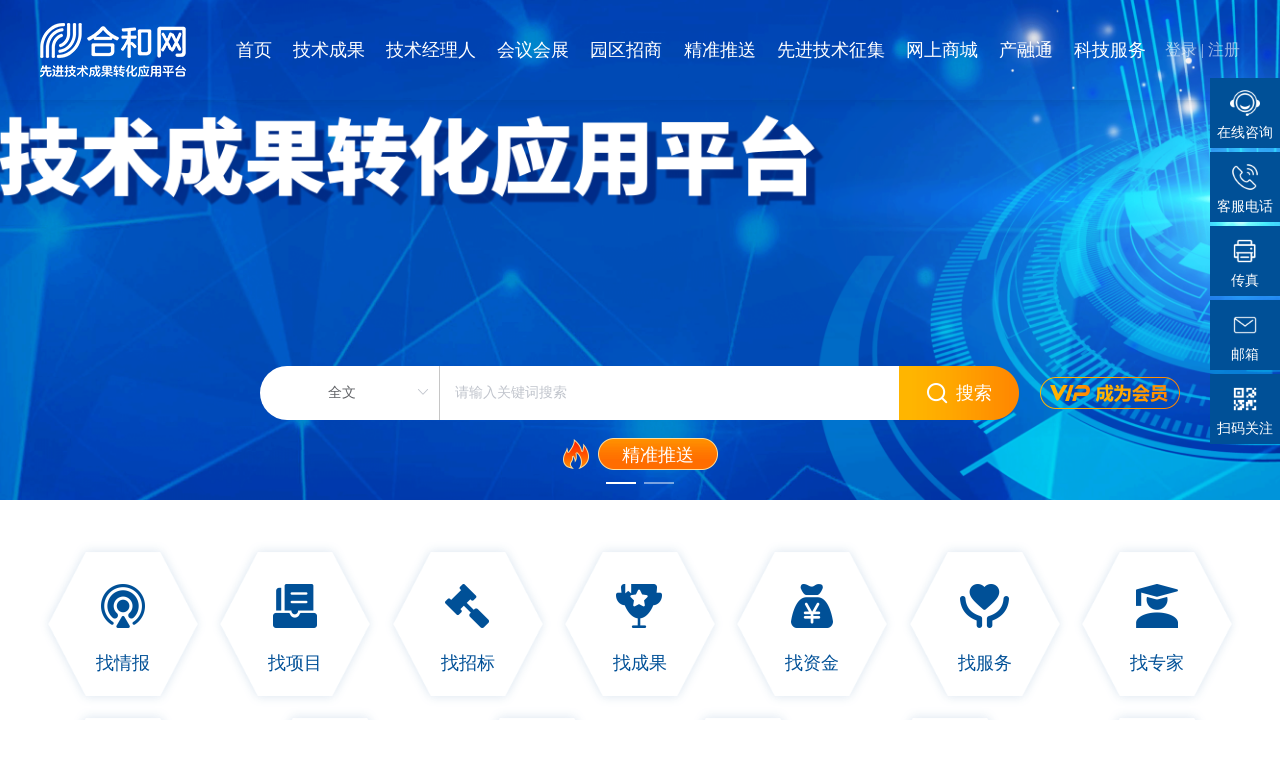

--- FILE ---
content_type: text/html
request_url: https://harmonytech.cn/
body_size: 3419
content:
<!DOCTYPE html><html lang=""><head><meta charset="utf-8"><meta http-equiv="X-UA-Compatible" content="IE=edge"><link rel="icon" href="/favicon.ico"><link rel="stylesheet" href="https://at.alicdn.com/t/font_3350539_jfoq0x5saoa.css"><title>合和网</title><link href="/css/chunk-0146bfd8.f9862f7d.css" rel="prefetch"><link href="/css/chunk-0211cdb4.3d210432.css" rel="prefetch"><link href="/css/chunk-031295a2.bf9af627.css" rel="prefetch"><link href="/css/chunk-032f8c96.b61e5fbc.css" rel="prefetch"><link href="/css/chunk-04006b9c.d689d700.css" rel="prefetch"><link href="/css/chunk-0458cca2.1d15cfd0.css" rel="prefetch"><link href="/css/chunk-0a9451ab.4ae6ccf6.css" rel="prefetch"><link href="/css/chunk-0da65460.554c3f00.css" rel="prefetch"><link href="/css/chunk-0e91b9c5.826000f4.css" rel="prefetch"><link href="/css/chunk-13c73f1e.b4913015.css" rel="prefetch"><link href="/css/chunk-1524b8cc.c6373e3c.css" rel="prefetch"><link href="/css/chunk-1704d2bf.55fa3250.css" rel="prefetch"><link href="/css/chunk-17321866.9beaf22e.css" rel="prefetch"><link href="/css/chunk-1767d688.c84f93ad.css" rel="prefetch"><link href="/css/chunk-1a7ae077.1a146430.css" rel="prefetch"><link href="/css/chunk-1ad17952.8ccd52f9.css" rel="prefetch"><link href="/css/chunk-1cbc9308.bdaf871b.css" rel="prefetch"><link href="/css/chunk-1dced6f7.3c91a056.css" rel="prefetch"><link href="/css/chunk-20b81744.d5e80bb0.css" rel="prefetch"><link href="/css/chunk-20d2eb8f.3477d8cc.css" rel="prefetch"><link href="/css/chunk-22a91baa.85efbe80.css" rel="prefetch"><link href="/css/chunk-23adf628.5730ead7.css" rel="prefetch"><link href="/css/chunk-252857b9.9e3a741d.css" rel="prefetch"><link href="/css/chunk-263d4f9a.4a4ac658.css" rel="prefetch"><link href="/css/chunk-27e7dd46.985de3ce.css" rel="prefetch"><link href="/css/chunk-2a0c1149.9a708dcc.css" rel="prefetch"><link href="/css/chunk-2b3d8e16.8d3de8b6.css" rel="prefetch"><link href="/css/chunk-2c16bc7f.4a59ca0e.css" rel="prefetch"><link href="/css/chunk-2e4b8f98.c7f8e2c1.css" rel="prefetch"><link href="/css/chunk-306da337.817c2262.css" rel="prefetch"><link href="/css/chunk-308b6247.c70e2726.css" rel="prefetch"><link href="/css/chunk-30efb670.6a562c62.css" rel="prefetch"><link href="/css/chunk-315d5cf4.06559a20.css" rel="prefetch"><link href="/css/chunk-32b3d924.593f4576.css" rel="prefetch"><link href="/css/chunk-33ef3e64.37f343a9.css" rel="prefetch"><link href="/css/chunk-37168116.ffacf37b.css" rel="prefetch"><link href="/css/chunk-38371755.dc788ddd.css" rel="prefetch"><link href="/css/chunk-39a844c8.8d58bb9a.css" rel="prefetch"><link href="/css/chunk-3ccbc229.6b82f156.css" rel="prefetch"><link href="/css/chunk-3dea8599.a13e9552.css" rel="prefetch"><link href="/css/chunk-3eb95b56.09cfdfcb.css" rel="prefetch"><link href="/css/chunk-3f3c6cdb.710e3aa2.css" rel="prefetch"><link href="/css/chunk-40243491.603be429.css" rel="prefetch"><link href="/css/chunk-406858d4.3537f6d5.css" rel="prefetch"><link href="/css/chunk-4229aedf.e809e65d.css" rel="prefetch"><link href="/css/chunk-45c1e024.b6788669.css" rel="prefetch"><link href="/css/chunk-487ff229.0e0b533f.css" rel="prefetch"><link href="/css/chunk-48c833d7.6c60515c.css" rel="prefetch"><link href="/css/chunk-4971927a.cece0f16.css" rel="prefetch"><link href="/css/chunk-4973d206.6948290c.css" rel="prefetch"><link href="/css/chunk-4a803400.121fdf0b.css" rel="prefetch"><link href="/css/chunk-4ac08106.4aa24405.css" rel="prefetch"><link href="/css/chunk-4be89cdc.0c9d2dd3.css" rel="prefetch"><link href="/css/chunk-4eb80f6d.4eee8257.css" rel="prefetch"><link href="/css/chunk-4fb643ec.14b28f87.css" rel="prefetch"><link href="/css/chunk-5002bfbf.225bf96e.css" rel="prefetch"><link href="/css/chunk-5324e3c4.dcbeb168.css" rel="prefetch"><link href="/css/chunk-533fbc3c.9ba5d988.css" rel="prefetch"><link href="/css/chunk-53549b99.3c665dd9.css" rel="prefetch"><link href="/css/chunk-559f8672.6c723e8d.css" rel="prefetch"><link href="/css/chunk-57365e8b.bc1f9b95.css" rel="prefetch"><link href="/css/chunk-579938ba.97255551.css" rel="prefetch"><link href="/css/chunk-5a8a53a0.04c19e8d.css" rel="prefetch"><link href="/css/chunk-5dbdd6dc.9f619ce7.css" rel="prefetch"><link href="/css/chunk-5ed898e1.d414048c.css" rel="prefetch"><link href="/css/chunk-5f7bdea2.0fe969da.css" rel="prefetch"><link href="/css/chunk-5f9508de.df693924.css" rel="prefetch"><link href="/css/chunk-603a4394.c9ad2ecc.css" rel="prefetch"><link href="/css/chunk-614e5aea.330580a5.css" rel="prefetch"><link href="/css/chunk-643e950f.d98f718b.css" rel="prefetch"><link href="/css/chunk-668038fe.5319e4f4.css" rel="prefetch"><link href="/css/chunk-6691cfec.690728de.css" rel="prefetch"><link href="/css/chunk-671cae5a.8858d9fd.css" rel="prefetch"><link href="/css/chunk-675ac6bb.71d9de8f.css" rel="prefetch"><link href="/css/chunk-6b6ba27a.4585e89f.css" rel="prefetch"><link href="/css/chunk-6d4e7f3e.55a15160.css" rel="prefetch"><link href="/css/chunk-6eacfe56.8967681b.css" rel="prefetch"><link href="/css/chunk-7026f0c2.c9ad2ecc.css" rel="prefetch"><link href="/css/chunk-70e56dc3.f77819fe.css" rel="prefetch"><link href="/css/chunk-7142e8f7.e42882d9.css" rel="prefetch"><link href="/css/chunk-73329528.4745f466.css" rel="prefetch"><link href="/css/chunk-73b81f22.e87f436b.css" rel="prefetch"><link href="/css/chunk-76286b13.0e6e69e6.css" rel="prefetch"><link href="/css/chunk-7b4814a2.a15e2621.css" rel="prefetch"><link href="/css/chunk-7d0935ae.453a1060.css" rel="prefetch"><link href="/css/chunk-7dbc6592.89037e0b.css" rel="prefetch"><link href="/css/chunk-7ebcdeb0.866da0b8.css" rel="prefetch"><link href="/css/chunk-7f223d2c.beb92337.css" rel="prefetch"><link href="/css/chunk-7f256a5b.5007359e.css" rel="prefetch"><link href="/css/chunk-826ccc18.e2479fcb.css" rel="prefetch"><link href="/css/chunk-857c9c7e.22c2aead.css" rel="prefetch"><link href="/css/chunk-875cb13e.6a8ed28c.css" rel="prefetch"><link href="/css/chunk-8bceedf4.660e9fd9.css" rel="prefetch"><link href="/css/chunk-9ab45f8c.45dec049.css" rel="prefetch"><link href="/css/chunk-a101d5d6.703256fc.css" rel="prefetch"><link href="/css/chunk-a7cd0f40.68d33034.css" rel="prefetch"><link href="/css/chunk-b32a472a.1ce2ebc9.css" rel="prefetch"><link href="/css/chunk-b6878e38.2fd9bb1e.css" rel="prefetch"><link href="/css/chunk-b72d3c6a.195399cc.css" rel="prefetch"><link href="/css/chunk-c0103832.c16c8e4d.css" rel="prefetch"><link href="/css/chunk-c0de0872.a1df2ea5.css" rel="prefetch"><link href="/css/chunk-c826c7d4.07a6b555.css" rel="prefetch"><link href="/css/chunk-c987a8f8.911e7ea7.css" rel="prefetch"><link href="/css/chunk-cd0e0dbc.1867c11d.css" rel="prefetch"><link href="/css/chunk-e116ad80.43132a82.css" rel="prefetch"><link href="/css/chunk-e21b66e0.df945d8f.css" rel="prefetch"><link href="/css/chunk-e831c668.563425bc.css" rel="prefetch"><link href="/css/chunk-ed57eab6.3641e7d1.css" rel="prefetch"><link href="/css/chunk-ed922338.8ffd6f3b.css" rel="prefetch"><link href="/css/chunk-efe1ce1c.52165431.css" rel="prefetch"><link href="/js/chunk-0146bfd8.6d0db331.js" rel="prefetch"><link href="/js/chunk-0211cdb4.3eb91870.js" rel="prefetch"><link href="/js/chunk-031295a2.0c9a6b72.js" rel="prefetch"><link href="/js/chunk-032f8c96.782a39c0.js" rel="prefetch"><link href="/js/chunk-04006b9c.3cce7a8a.js" rel="prefetch"><link href="/js/chunk-0458cca2.499568fd.js" rel="prefetch"><link href="/js/chunk-0a9451ab.8a075845.js" rel="prefetch"><link href="/js/chunk-0da65460.5b8d9b7d.js" rel="prefetch"><link href="/js/chunk-0e91b9c5.0ced6480.js" rel="prefetch"><link href="/js/chunk-13c73f1e.ed7e3792.js" rel="prefetch"><link href="/js/chunk-1524b8cc.011dbf65.js" rel="prefetch"><link href="/js/chunk-1704d2bf.6f057f98.js" rel="prefetch"><link href="/js/chunk-17321866.3fb0c865.js" rel="prefetch"><link href="/js/chunk-1767d688.e8e4e291.js" rel="prefetch"><link href="/js/chunk-1a7ae077.760d0dee.js" rel="prefetch"><link href="/js/chunk-1ad17952.b51ce90d.js" rel="prefetch"><link href="/js/chunk-1cbc9308.f7980e66.js" rel="prefetch"><link href="/js/chunk-1dced6f7.09aadb91.js" rel="prefetch"><link href="/js/chunk-20b81744.d34524bb.js" rel="prefetch"><link href="/js/chunk-20d2eb8f.a15962ec.js" rel="prefetch"><link href="/js/chunk-22a91baa.c497503b.js" rel="prefetch"><link href="/js/chunk-23adf628.eb2bd96d.js" rel="prefetch"><link href="/js/chunk-252857b9.6493cf2a.js" rel="prefetch"><link href="/js/chunk-263d4f9a.0246b0a5.js" rel="prefetch"><link href="/js/chunk-27e7dd46.1e2ea807.js" rel="prefetch"><link href="/js/chunk-2a0c1149.521adb1b.js" rel="prefetch"><link href="/js/chunk-2b3d8e16.d2911920.js" rel="prefetch"><link href="/js/chunk-2c16bc7f.682177e1.js" rel="prefetch"><link href="/js/chunk-2d0aeba3.d4283d9a.js" rel="prefetch"><link href="/js/chunk-2d0afa3b.dff45121.js" rel="prefetch"><link href="/js/chunk-2d0b1651.e1e19891.js" rel="prefetch"><link href="/js/chunk-2d0b6ae9.b776ab4c.js" rel="prefetch"><link href="/js/chunk-2d0b9b7b.145659c4.js" rel="prefetch"><link href="/js/chunk-2d0c76d0.ffd6b023.js" rel="prefetch"><link href="/js/chunk-2d0c91e3.50664dd8.js" rel="prefetch"><link href="/js/chunk-2d0cef6d.a4ff462e.js" rel="prefetch"><link href="/js/chunk-2d0cf2ef.1608ed48.js" rel="prefetch"><link href="/js/chunk-2d0d3c56.4314a964.js" rel="prefetch"><link href="/js/chunk-2d0d65e3.e311071d.js" rel="prefetch"><link href="/js/chunk-2d0d6f02.06c2e71b.js" rel="prefetch"><link href="/js/chunk-2d0da030.cf5d0de4.js" rel="prefetch"><link href="/js/chunk-2d0e9051.852858e8.js" rel="prefetch"><link href="/js/chunk-2d0e9d12.ea474c99.js" rel="prefetch"><link href="/js/chunk-2d212f3b.1bed2538.js" rel="prefetch"><link href="/js/chunk-2d217307.cf2084db.js" rel="prefetch"><link href="/js/chunk-2d21d0c2.1e6eb328.js" rel="prefetch"><link href="/js/chunk-2d21e77a.d33eb410.js" rel="prefetch"><link href="/js/chunk-2d221b5f.a7c93fdc.js" rel="prefetch"><link href="/js/chunk-2d221c08.55caf5f1.js" rel="prefetch"><link href="/js/chunk-2d22bcc3.5356b2d7.js" rel="prefetch"><link href="/js/chunk-2d230088.61a6a0b4.js" rel="prefetch"><link href="/js/chunk-2e4b8f98.67b64479.js" rel="prefetch"><link href="/js/chunk-306da337.4c5e75d3.js" rel="prefetch"><link href="/js/chunk-308b6247.8e4a80de.js" rel="prefetch"><link href="/js/chunk-30efb670.d9b4d7be.js" rel="prefetch"><link href="/js/chunk-315d5cf4.53a21bda.js" rel="prefetch"><link href="/js/chunk-32b3d924.fa9c91df.js" rel="prefetch"><link href="/js/chunk-33ef3e64.1db7198e.js" rel="prefetch"><link href="/js/chunk-37168116.24bb2ea8.js" rel="prefetch"><link href="/js/chunk-38371755.2133d9e2.js" rel="prefetch"><link href="/js/chunk-39a844c8.3b3e5ad6.js" rel="prefetch"><link href="/js/chunk-3ccbc229.5af1c7c1.js" rel="prefetch"><link href="/js/chunk-3dea8599.de4ae450.js" rel="prefetch"><link href="/js/chunk-3eb95b56.69fac379.js" rel="prefetch"><link href="/js/chunk-3f3c6cdb.95b02b51.js" rel="prefetch"><link href="/js/chunk-40243491.fc64f079.js" rel="prefetch"><link href="/js/chunk-406858d4.bb2dd0e9.js" rel="prefetch"><link href="/js/chunk-4229aedf.c64814eb.js" rel="prefetch"><link href="/js/chunk-45c1e024.d4cb36b5.js" rel="prefetch"><link href="/js/chunk-487ff229.3607f182.js" rel="prefetch"><link href="/js/chunk-48c833d7.3654e938.js" rel="prefetch"><link href="/js/chunk-4971927a.7bae0c3a.js" rel="prefetch"><link href="/js/chunk-4973d206.db2a4c40.js" rel="prefetch"><link href="/js/chunk-4a803400.52810862.js" rel="prefetch"><link href="/js/chunk-4ac08106.fc5bb362.js" rel="prefetch"><link href="/js/chunk-4be89cdc.e8881434.js" rel="prefetch"><link href="/js/chunk-4eb80f6d.9703c252.js" rel="prefetch"><link href="/js/chunk-4fb643ec.97fd18a7.js" rel="prefetch"><link href="/js/chunk-5002bfbf.d791401e.js" rel="prefetch"><link href="/js/chunk-5324e3c4.325ac3cb.js" rel="prefetch"><link href="/js/chunk-533fbc3c.6c754a6f.js" rel="prefetch"><link href="/js/chunk-53549b99.237db8fe.js" rel="prefetch"><link href="/js/chunk-559f8672.624531fa.js" rel="prefetch"><link href="/js/chunk-57365e8b.58993e0f.js" rel="prefetch"><link href="/js/chunk-579938ba.f49b98e5.js" rel="prefetch"><link href="/js/chunk-5a8a53a0.4fc019f2.js" rel="prefetch"><link href="/js/chunk-5dbdd6dc.e86fca03.js" rel="prefetch"><link href="/js/chunk-5ed898e1.12591a76.js" rel="prefetch"><link href="/js/chunk-5f7bdea2.081d9d45.js" rel="prefetch"><link href="/js/chunk-5f9508de.126106eb.js" rel="prefetch"><link href="/js/chunk-603a4394.8d7520b1.js" rel="prefetch"><link href="/js/chunk-614e5aea.eaa69468.js" rel="prefetch"><link href="/js/chunk-643e950f.00bccaa7.js" rel="prefetch"><link href="/js/chunk-668038fe.9f304c58.js" rel="prefetch"><link href="/js/chunk-6691cfec.3f39e9e6.js" rel="prefetch"><link href="/js/chunk-671cae5a.1897195e.js" rel="prefetch"><link href="/js/chunk-675ac6bb.e1be01ed.js" rel="prefetch"><link href="/js/chunk-6b6ba27a.7fcec018.js" rel="prefetch"><link href="/js/chunk-6d4e7f3e.fafd7d21.js" rel="prefetch"><link href="/js/chunk-6eacfe56.811c76c7.js" rel="prefetch"><link href="/js/chunk-7026f0c2.d0ebf054.js" rel="prefetch"><link href="/js/chunk-70e56dc3.362b6c3a.js" rel="prefetch"><link href="/js/chunk-7142e8f7.550869cc.js" rel="prefetch"><link href="/js/chunk-73329528.95a704c3.js" rel="prefetch"><link href="/js/chunk-73b81f22.ebf674d2.js" rel="prefetch"><link href="/js/chunk-76286b13.bb2ce8dc.js" rel="prefetch"><link href="/js/chunk-7b4814a2.57f1f8db.js" rel="prefetch"><link href="/js/chunk-7d0935ae.e8f313d0.js" rel="prefetch"><link href="/js/chunk-7dbc6592.6ce73850.js" rel="prefetch"><link href="/js/chunk-7ebcdeb0.06ebec47.js" rel="prefetch"><link href="/js/chunk-7f223d2c.270c64d3.js" rel="prefetch"><link href="/js/chunk-7f256a5b.3b66be4f.js" rel="prefetch"><link href="/js/chunk-826ccc18.d2ef7be0.js" rel="prefetch"><link href="/js/chunk-857c9c7e.c81c1e3c.js" rel="prefetch"><link href="/js/chunk-875cb13e.dee724dc.js" rel="prefetch"><link href="/js/chunk-8bceedf4.927f5198.js" rel="prefetch"><link href="/js/chunk-9ab45f8c.3ea899e2.js" rel="prefetch"><link href="/js/chunk-a101d5d6.02637f05.js" rel="prefetch"><link href="/js/chunk-a7cd0f40.bb795ab0.js" rel="prefetch"><link href="/js/chunk-b32a472a.0de06b18.js" rel="prefetch"><link href="/js/chunk-b6878e38.13c4b508.js" rel="prefetch"><link href="/js/chunk-b72d3c6a.35424e12.js" rel="prefetch"><link href="/js/chunk-c0103832.a5653e3d.js" rel="prefetch"><link href="/js/chunk-c0de0872.7b2f9451.js" rel="prefetch"><link href="/js/chunk-c826c7d4.d8a90923.js" rel="prefetch"><link href="/js/chunk-c987a8f8.13d1b809.js" rel="prefetch"><link href="/js/chunk-cd0e0dbc.1b0949e8.js" rel="prefetch"><link href="/js/chunk-e116ad80.74484436.js" rel="prefetch"><link href="/js/chunk-e21b66e0.3b3a33e4.js" rel="prefetch"><link href="/js/chunk-e831c668.115a3e3b.js" rel="prefetch"><link href="/js/chunk-ed57eab6.4c074a96.js" rel="prefetch"><link href="/js/chunk-ed922338.e5adb235.js" rel="prefetch"><link href="/js/chunk-efe1ce1c.39e03116.js" rel="prefetch"><link href="/css/app.b2ada3cc.css" rel="preload" as="style"><link href="/css/chunk-vendors.f5a1730d.css" rel="preload" as="style"><link href="/js/app.a5d0749d.js" rel="preload" as="script"><link href="/js/chunk-vendors.fdaf2eba.js" rel="preload" as="script"><link href="/css/chunk-vendors.f5a1730d.css" rel="stylesheet"><link href="/css/app.b2ada3cc.css" rel="stylesheet"></head><body><noscript><strong>We're sorry but 合和网 doesn't work properly without JavaScript enabled. Please enable it to continue.</strong></noscript><div id="app"></div><script>var _hmt = _hmt || [];
	(function() {
	  var hm = document.createElement("script");
	  hm.src = "https://hm.baidu.com/hm.js?529924ab2e2d1793d6da021311ee7b65";
	  var s = document.getElementsByTagName("script")[0]; 
	  s.parentNode.insertBefore(hm, s);
	})();
	// window.console = (function () {
	// 	var c = {};
	// 	c.log = c.warn = c.debug = c.info = c.error = c.time = c.dir = c.profile = c.clear = c.exception = c.trace = c.assert = function () { };
	// 	return c;
	// })();</script><script src="/js/chunk-vendors.fdaf2eba.js"></script><script src="/js/app.a5d0749d.js"></script></body></html>

--- FILE ---
content_type: text/css
request_url: https://harmonytech.cn/css/chunk-vendors.f5a1730d.css
body_size: 1907
content:
.dv-active-ring-chart{position:relative}.dv-active-ring-chart .active-ring-chart-container{width:100%;height:100%}.dv-active-ring-chart .active-ring-info{position:absolute;width:100%;height:100%;left:0;top:0;display:flex;flex-direction:column;justify-content:center;align-items:center}.dv-active-ring-chart .active-ring-info .dv-digital-flop{width:100px;height:30px}.dv-active-ring-chart .active-ring-info .active-ring-name{width:100px;height:30px;color:#fff;text-align:center;vertical-align:middle;text-overflow:ellipsis;overflow:hidden;white-space:nowrap}.dv-border-box-1{position:relative;width:100%;height:100%}.dv-border-box-1 .border{position:absolute;display:block}.dv-border-box-1 .right-top{right:0;transform:rotateY(180deg)}.dv-border-box-1 .left-bottom{bottom:0;transform:rotateX(180deg)}.dv-border-box-1 .right-bottom{right:0;bottom:0;transform:rotateX(180deg) rotateY(180deg)}.dv-border-box-1 .border-box-content,.dv-border-box-10{position:relative;width:100%;height:100%}.dv-border-box-10{border-radius:6px}.dv-border-box-10 .dv-border-svg-container{position:absolute;display:block}.dv-border-box-10 .right-top{right:0;transform:rotateY(180deg)}.dv-border-box-10 .left-bottom{bottom:0;transform:rotateX(180deg)}.dv-border-box-10 .right-bottom{right:0;bottom:0;transform:rotateX(180deg) rotateY(180deg)}.dv-border-box-10 .border-box-content,.dv-border-box-11{position:relative;width:100%;height:100%}.dv-border-box-11 .dv-border-svg-container{position:absolute;width:100%;height:100%;top:0;left:0}.dv-border-box-11 .dv-border-svg-container>polyline{fill:none;stroke-width:1}.dv-border-box-11 .border-box-content,.dv-border-box-12{position:relative;width:100%;height:100%}.dv-border-box-12 .dv-border-svg-container{position:absolute;width:100%;height:100%;top:0;left:0}.dv-border-box-12 .border-box-content,.dv-border-box-13{position:relative;width:100%;height:100%}.dv-border-box-13 .dv-border-svg-container{position:absolute;width:100%;height:100%;top:0;left:0}.dv-border-box-2,.dv-border-box-13 .border-box-content{position:relative;width:100%;height:100%}.dv-border-box-2 .dv-border-svg-container{position:absolute;width:100%;height:100%;top:0;left:0}.dv-border-box-2 .dv-border-svg-container>polyline{fill:none;stroke-width:1}.dv-border-box-2 .border-box-content,.dv-border-box-3{position:relative;width:100%;height:100%}.dv-border-box-3 .dv-border-svg-container{position:absolute;width:100%;height:100%;top:0;left:0}.dv-border-box-3 .dv-border-svg-container>polyline{fill:none}.dv-border-box-3 .dv-bb3-line1{stroke-width:3}.dv-border-box-3 .dv-bb3-line2{stroke-width:1}.dv-border-box-3 .border-box-content,.dv-border-box-4{position:relative;width:100%;height:100%}.dv-border-box-4 .dv-reverse{transform:rotate(180deg)}.dv-border-box-4 .dv-border-svg-container{position:absolute;width:100%;height:100%;top:0;left:0}.dv-border-box-4 .dv-border-svg-container>polyline{fill:none}.dv-border-box-4 .sw1{stroke-width:1}.dv-border-box-4 .sw3{stroke-width:3px;stroke-linecap:round}.dv-border-box-4 .dv-bb4-line-1,.dv-border-box-4 .dv-bb4-line-2{stroke-width:1}.dv-border-box-4 .dv-bb4-line-3,.dv-border-box-4 .dv-bb4-line-4{stroke-width:3px;stroke-linecap:round}.dv-border-box-4 .dv-bb4-line-5,.dv-border-box-4 .dv-bb4-line-6,.dv-border-box-4 .dv-bb4-line-7{stroke-width:1}.dv-border-box-4 .dv-bb4-line-8,.dv-border-box-4 .dv-bb4-line-9{stroke-width:3px;stroke-linecap:round}.dv-border-box-4 .dv-bb4-line-9{stroke-dasharray:100 250}.dv-border-box-4 .dv-bb4-line-10{stroke-width:1;stroke-dasharray:80 270}.dv-border-box-4 .border-box-content,.dv-border-box-5{position:relative;width:100%;height:100%}.dv-border-box-5 .dv-reverse{transform:rotate(180deg)}.dv-border-box-5 .dv-border-svg-container{position:absolute;top:0;left:0;width:100%;height:100%}.dv-border-box-5 .dv-border-svg-container>polyline{fill:none}.dv-border-box-5 .dv-bb5-line-1,.dv-border-box-5 .dv-bb5-line-2{stroke-width:1}.dv-border-box-5 .dv-bb5-line-3,.dv-border-box-5 .dv-bb5-line-6{stroke-width:5}.dv-border-box-5 .dv-bb5-line-4,.dv-border-box-5 .dv-bb5-line-5{stroke-width:2}.dv-border-box-5 .border-box-content,.dv-border-box-6{position:relative;width:100%;height:100%}.dv-border-box-6 .dv-border-svg-container{position:absolute;top:0;left:0;width:100%;height:100%}.dv-border-box-6 .dv-border-svg-container>polyline{fill:none;stroke-width:1}.dv-border-box-6 .border-box-content,.dv-border-box-7{position:relative;width:100%;height:100%}.dv-border-box-7 .dv-border-svg-container{position:absolute;top:0;left:0;width:100%;height:100%}.dv-border-box-7 .dv-border-svg-container>polyline{fill:none;stroke-linecap:round}.dv-border-box-7 .dv-bb7-line-width-2{stroke-width:2}.dv-border-box-7 .dv-bb7-line-width-5{stroke-width:5}.dv-border-box-7 .border-box-content,.dv-border-box-8{position:relative;width:100%;height:100%}.dv-border-box-8 .dv-border-svg-container{position:absolute;width:100%;height:100%;left:0;top:0}.dv-border-box-8 .border-box-content,.dv-border-box-9{position:relative;width:100%;height:100%}.dv-border-box-9 .dv-border-svg-container{position:absolute;width:100%;height:100%;left:0;top:0}.dv-border-box-9 .border-box-content{position:relative;width:100%;height:100%}.dv-capsule-chart{position:relative;display:flex;flex-direction:row;box-sizing:border-box;padding:10px;color:#fff}.dv-capsule-chart .label-column{display:flex;flex-direction:column;justify-content:space-between;box-sizing:border-box;padding-right:10px;text-align:right;font-size:12px}.dv-capsule-chart .label-column div{height:20px;line-height:20px}.dv-capsule-chart .capsule-container{flex:1;display:flex;flex-direction:column;justify-content:space-between}.dv-capsule-chart .capsule-item{box-shadow:0 0 3px #999;height:10px;margin:5px 0;border-radius:5px}.dv-capsule-chart .capsule-item .capsule-item-column{position:relative;height:8px;margin-top:1px;border-radius:5px;transition:all .3s;display:flex;justify-content:flex-end;align-items:center}.dv-capsule-chart .capsule-item .capsule-item-column .capsule-item-value{font-size:12px;transform:translateX(100%)}.dv-capsule-chart .unit-label{height:20px;font-size:12px;position:relative;display:flex;justify-content:space-between;align-items:center}.dv-capsule-chart .unit-text{text-align:right;display:flex;align-items:flex-end;font-size:12px;line-height:20px;margin-left:10px}.dv-charts-container{position:relative}.dv-charts-container,.dv-charts-container .charts-canvas-container,.dv-conical-column-chart{width:100%;height:100%}.dv-conical-column-chart text{text-anchor:middle}.dv-decoration-1{width:100%;height:100%}.dv-decoration-1 svg{transform-origin:left top}.dv-decoration-10,.dv-decoration-11{width:100%;height:100%;display:flex}.dv-decoration-11{position:relative}.dv-decoration-11 .decoration-content{position:absolute;top:0;left:0;width:100%;height:100%;display:flex;align-items:center;justify-content:center}.dv-decoration-12{position:relative;width:100%;height:100%;display:flex}.dv-decoration-12 .decoration-content{position:absolute;top:0;left:0}.dv-decoration-2,.dv-decoration-12 .decoration-content{width:100%;height:100%;display:flex;align-items:center;justify-content:center}.dv-decoration-3{width:100%;height:100%}.dv-decoration-3 svg{transform-origin:left top}.dv-decoration-4{position:relative;width:100%;height:100%}.dv-decoration-4 .container{display:flex;overflow:hidden;position:absolute;flex:1}.dv-decoration-4 .normal{animation:ani-height ease-in-out infinite;left:50%;margin-left:-2px}.dv-decoration-4 .reverse{animation:ani-width ease-in-out infinite;top:50%;margin-top:-2px}@keyframes ani-height{0%{height:0%}70%{height:100%}to{height:100%}}@keyframes ani-width{0%{width:0}70%{width:100%}to{width:100%}}.dv-decoration-5,.dv-decoration-6{width:100%;height:100%}.dv-decoration-6 svg{transform-origin:left top}.dv-decoration-7{justify-content:center;align-items:center}.dv-decoration-7,.dv-decoration-8,.dv-decoration-9{display:flex;width:100%;height:100%}.dv-decoration-9{position:relative;align-items:center;justify-content:center}.dv-decoration-9 svg{position:absolute;left:0;top:0;transform-origin:left top}.dv-digital-flop canvas{width:100%;height:100%}.dv-flyline-chart{display:flex;flex-direction:column;background-size:100% 100%}.dv-flyline-chart polyline{transition:all .3s}.dv-flyline-chart text{text-anchor:middle;dominant-baseline:middle}.dv-flyline-chart-enhanced{display:flex;flex-direction:column;background-size:100% 100%}.dv-flyline-chart-enhanced text{text-anchor:middle;dominant-baseline:middle}#dv-full-screen-container{position:fixed;top:0;left:0;overflow:hidden;transform-origin:left top;z-index:999}.dv-loading{width:100%;height:100%;display:flex;flex-direction:column;justify-content:center;align-items:center}.dv-loading .loading-tip{font-size:15px}.dv-percent-pond{position:relative;display:flex;flex-direction:column}.dv-percent-pond svg{position:absolute;left:0;top:0;width:100%;height:100%}.dv-percent-pond polyline{transition:all .3s}.dv-percent-pond text{font-size:25px;font-weight:700;text-anchor:middle;dominant-baseline:middle}.dv-scroll-board{position:relative;width:100%;height:100%;color:#fff}.dv-scroll-board .text{padding:0 10px;box-sizing:border-box;white-space:nowrap;overflow:hidden;text-overflow:ellipsis}.dv-scroll-board .header{display:flex;flex-direction:row;font-size:15px}.dv-scroll-board .header .header-item{padding:0 10px;box-sizing:border-box;white-space:nowrap;overflow:hidden;text-overflow:ellipsis;transition:all .3s}.dv-scroll-board .rows{overflow:hidden}.dv-scroll-board .rows .row-item{display:flex;font-size:14px;transition:all .3s}.dv-scroll-board .rows .ceil{padding:0 10px;box-sizing:border-box;white-space:nowrap;overflow:hidden;text-overflow:ellipsis}.dv-scroll-board .rows .index{border-radius:3px;padding:0 3px}.dv-scroll-ranking-board{width:100%;height:100%;color:#fff;overflow:hidden}.dv-scroll-ranking-board .row-item{transition:all .3s;display:flex;flex-direction:column;justify-content:center;overflow:hidden}.dv-scroll-ranking-board .ranking-info{display:flex;width:100%;font-size:13px}.dv-scroll-ranking-board .ranking-info .rank{width:40px;color:#1370fb}.dv-scroll-ranking-board .ranking-info .info-name{flex:1}.dv-scroll-ranking-board .ranking-column{border-bottom:2px solid rgba(19,112,251,.5);margin-top:5px}.dv-scroll-ranking-board .ranking-column .inside-column{position:relative;height:6px;background-color:#1370fb;margin-bottom:2px;border-radius:1px;overflow:hidden}.dv-scroll-ranking-board .ranking-column .shine{position:absolute;left:0;top:2px;height:2px;width:50px;transform:translateX(-100%);background:radial-gradient(#28f8ff 5%,transparent 80%);animation:shine 3s ease-in-out infinite alternate}@keyframes shine{80%{left:0;transform:translateX(-100%)}to{left:100%;transform:translateX(0)}}.dv-water-pond-level{position:relative}.dv-water-pond-level svg{position:absolute;width:100%;height:100%;top:0;left:0}.dv-water-pond-level text{font-size:25px;font-weight:700;text-anchor:middle;dominant-baseline:middle}.dv-water-pond-level ellipse,.dv-water-pond-level rect{fill:none;stroke-width:3}.dv-water-pond-level canvas{margin-top:8px;margin-left:8px;width:calc(100% - 16px);height:calc(100% - 16px);box-sizing:border-box}

--- FILE ---
content_type: text/css
request_url: https://at.alicdn.com/t/font_3350539_jfoq0x5saoa.css
body_size: 685
content:
@font-face {
  font-family: "iconfont"; /* Project id 3350539 */
  src: url('//at.alicdn.com/t/font_3350539_jfoq0x5saoa.woff2?t=1650855195556') format('woff2'),
       url('//at.alicdn.com/t/font_3350539_jfoq0x5saoa.woff?t=1650855195556') format('woff'),
       url('//at.alicdn.com/t/font_3350539_jfoq0x5saoa.ttf?t=1650855195556') format('truetype');
}

.iconfont {
  font-family: "iconfont" !important;
  font-size: 16px;
  font-style: normal;
  -webkit-font-smoothing: antialiased;
  -moz-osx-font-smoothing: grayscale;
}

.icon-shanchu:before {
  content: "\e621";
}

.icon-baocun:before {
  content: "\e63b";
}

.icon-save1:before {
  content: "\e604";
}

.icon-qingkong1:before {
  content: "\e618";
}

.icon-save:before {
  content: "\e69f";
}

.icon-qingkong:before {
  content: "\e781";
}

.icon-zhuanfa1:before {
  content: "\e6cf";
}

.icon-zhuanfa-mian:before {
  content: "\e639";
}

.icon-zhuanfa:before {
  content: "\e6f3";
}

.icon-zan:before {
  content: "\e870";
}



--- FILE ---
content_type: text/css
request_url: https://harmonytech.cn/css/chunk-308b6247.c70e2726.css
body_size: 5547
content:
.indexBanner .bannerImg[data-v-56fb764b]{width:100%;height:500px;-o-object-fit:cover;object-fit:cover;-o-object-position:center 20%;object-position:center 20%;cursor:pointer}.indexBanner .banner[data-v-56fb764b]{position:relative}.indexBanner .banner .hotAndPush[data-v-56fb764b]{z-index:20;position:absolute;width:155px;height:32px;top:438px;left:50%;margin-left:-77.5px;display:flex;align-items:center}.indexBanner .banner .hotAndPush img[data-v-56fb764b]{width:26px;height:32px;display:block;margin-right:9px}.indexBanner .banner .hotAndPush .push[data-v-56fb764b]{background:url([data-uri]) no-repeat;background-size:100% 100%;width:120px;height:32px;font-size:18px;line-height:32px;color:#fff}.indexBanner .banner .searchFixed[data-v-56fb764b]{display:flex;align-items:center;position:absolute;width:760px;height:54px;top:366px;left:50%;margin-left:-380px;border-radius:27px;z-index:20}.indexBanner .banner .searchFixed .becomeMember[data-v-56fb764b]{position:absolute;left:780px;width:140px;height:32px;cursor:pointer}.indexBanner .banner .searchFixed .becomeMember img[data-v-56fb764b]{width:140px;height:32px}.indexBanner .banner .searchFixed .select[data-v-56fb764b]{width:180px}.indexBanner .banner .searchFixed .input[data-v-56fb764b]{width:459px}.indexBanner .banner .searchFixed button[data-v-56fb764b]{width:120px;height:54px;background:url([data-uri]) no-repeat 100% 100%;background-size:100% 100%;display:flex;justify-content:center;align-items:center;line-height:54px;font-size:18px;color:#fff;cursor:pointer}.indexBanner .banner .searchFixed button img[data-v-56fb764b]{width:21px;height:21px;display:block;margin-right:8px}.indexBanner .banner .searchFixed input[data-v-56fb764b]{width:459px;background-color:#fff;font-size:16px;height:54px}.container[data-v-026d916c]{background:#fff;padding-top:41px;height:420px}.quickNavigation[data-v-026d916c]{width:1200px;margin:0 auto;display:flex;justify-content:space-between;flex-wrap:wrap}.quickNavigation .item[data-v-026d916c]{width:166px;height:166px;background:url(../img/btnBg1.d096ed31.png) no-repeat;background-size:100% 100%;cursor:pointer}.quickNavigation .item img[data-v-026d916c]{height:50px;display:block;margin:0 auto;margin-top:40px}.quickNavigation .item p[data-v-026d916c]{text-align:center;font-size:18px;margin-top:20px;color:#005097}.quickNavigation .item .hover[data-v-026d916c]{display:none}.quickNavigation .item[data-v-026d916c]:hover{background:url(../img/btnBgHover.b5f73565.png) no-repeat;background-size:100% 100%}.quickNavigation .item:hover .default[data-v-026d916c]{display:none}.quickNavigation .item:hover p[data-v-026d916c]{color:#fff}.quickNavigation .item:hover .hover[data-v-026d916c]{display:block}.informationHall[data-v-7714e96d]{width:1200px;margin:0 auto;padding-top:60px;padding-bottom:48px}.informationHall .infoContet[data-v-7714e96d]{display:flex;padding-top:30px}.informationHall .infoContet .newsList .item[data-v-7714e96d]{display:flex;align-items:center;padding:11px 0;justify-content:space-between;cursor:pointer}.informationHall .infoContet .newsList .item .left[data-v-7714e96d]{display:flex;align-items:center;font-size:16px;font-weight:400;color:#3b4044;line-height:18px}.informationHall .infoContet .newsList .item .left span[data-v-7714e96d]{width:420px}.informationHall .infoContet .newsList .item .left em[data-v-7714e96d]{font-style:normal;font-size:12px;color:#fff;background:#d9001b;margin-right:10px;border-radius:4px}.informationHall .infoContet .newsList .item .time[data-v-7714e96d]{font-size:14px;font-weight:400;color:#999;line-height:18px}.informationHall .infoContet .newsList .item i[data-v-7714e96d]{width:4px;height:4px;display:block;background:#ff9000;border-radius:50%;margin-right:16px}.informationHall .infoContet .newsList .item[data-v-7714e96d]:first-child{padding-top:0}.informationHall .infoContet .newsList .item:hover .left[data-v-7714e96d]{color:#005097}.informationHall .infoContet .leftSide[data-v-7714e96d]{flex:1 1 50%;margin-right:19px}.informationHall .infoContet .leftSide .bottomSide[data-v-7714e96d]{margin-top:15px}.informationHall .infoContet .leftSide .bottomSide .item[data-v-7714e96d]{padding:8px 0}.informationHall .infoContet .leftSide .topSide[data-v-7714e96d]{display:flex;padding-bottom:23px;border-bottom:1px solid #e9ecef;cursor:pointer}.informationHall .infoContet .leftSide .topSide .newsContent[data-v-7714e96d]{width:338px}.informationHall .infoContet .leftSide .topSide .newsContent h2[data-v-7714e96d]{font-size:18px;font-weight:700;color:#071a2a;line-height:24px;margin-top:17px}.informationHall .infoContet .leftSide .topSide .newsContent h3[data-v-7714e96d]{margin-top:19px;font-size:16px;font-weight:400;color:#787878;line-height:26px}.informationHall .infoContet .leftSide .topSide .newsContent h4[data-v-7714e96d]{margin-top:30px;font-size:14px;font-weight:400;color:#999;line-height:24px}.informationHall .infoContet .leftSide .topSide .infoImg[data-v-7714e96d]{width:250px;height:178px;background:#666;border-radius:6px;margin-right:30px;overflow:hidden}.informationHall .infoContet .leftSide .topSide .infoImg img[data-v-7714e96d]{width:100%;height:100%;-o-object-fit:cover;object-fit:cover;display:block}.informationHall .infoContet .rightSide[data-v-7714e96d]{flex:1 1 50%;margin-left:20px}.informationHall .infoTabs[data-v-7714e96d]{display:flex;padding-top:30px;border-bottom:1px solid #e9ecef;padding-bottom:25px}.informationHall .infoTabs .item[data-v-7714e96d]{margin:0 20px;width:120px;height:30px;background:#eff3f6;border-radius:15px;font-size:16px;font-weight:400;color:#666;text-align:center;line-height:30px;cursor:pointer}.informationHall .infoTabs .active[data-v-7714e96d]{width:120px;height:35px;background:url([data-uri]) no-repeat;background-size:100% 100%;color:#fff}.informationHall .infoTabs .item[data-v-7714e96d]:first-child{margin-left:0}.informationHall .infoTitle[data-v-7714e96d]{width:100%;height:51px;background:url([data-uri]) no-repeat;background-size:100% 100%;display:flex;justify-content:space-between}.informationHall .infoTitle h2[data-v-7714e96d]{font-size:20px;font-weight:700;color:#fff;padding-left:31px;line-height:51px}.informationHall .infoTitle span[data-v-7714e96d]{font-size:16px;font-weight:400;color:#005097;margin-top:11px;cursor:pointer}.tradingHall[data-v-06eeba90]{background:#f7f9fb}.tradingHall .exhibition[data-v-06eeba90]{position:relative;z-index:2;width:1200px;height:466px;background:#fff;margin:0 auto;padding-top:37px;flex-wrap:wrap}.tradingHall .exhibition .exhibitionContent[data-v-06eeba90]{display:flex;padding:0 20px;padding-top:24.5px;flex-wrap:wrap}.tradingHall .exhibition .exhibitionContent .item[data-v-06eeba90]{margin:12.5px 7px;cursor:pointer}.tradingHall .exhibition .exhibitionContent .item img[data-v-06eeba90]{width:360px;height:262px;border-radius:6px}.tradingHall .exhibition .exhibitionContent .item p[data-v-06eeba90]{text-align:center;width:360px;font-size:16px;font-weight:400;color:#333;line-height:24px;margin-top:15px}.tradingHall .exhibition .exhibitionTabs[data-v-06eeba90]{display:flex;width:100%;justify-content:center}.tradingHall .exhibition .exhibitionTabs h3[data-v-06eeba90]{font-size:18px;font-weight:700;color:#666;line-height:30px;height:35px;cursor:pointer;-webkit-user-select:none;-moz-user-select:none;user-select:none;width:120px;text-align:center;margin:0 10px}.tradingHall .exhibition .exhibitionTabs .active[data-v-06eeba90]{width:120px;height:35px;background:url([data-uri]) no-repeat;background-size:100% 100%;color:#fff}.tradingHall .tradingHallBg[data-v-06eeba90]{width:100%;height:215px}.tradingHall .tradingHallBg img[data-v-06eeba90]{width:100%;height:360px;-o-object-fit:cover;object-fit:cover}.space[data-v-37c0ff79]{height:60px}.serviceHall[data-v-37c0ff79]{background:#f7f9fb}.serviceHall .serviceHallMain[data-v-37c0ff79]{width:1200px;margin:0 auto;padding-top:60px;padding-bottom:25px}.serviceHall .infoTabs[data-v-37c0ff79]{display:flex;padding-top:30px}.serviceHall .infoTabs .item[data-v-37c0ff79]{margin:0 20px;width:120px;height:30px;background:#eff3f6;border-radius:15px;font-size:16px;font-weight:400;color:#666;text-align:center;line-height:30px;cursor:pointer}.serviceHall .infoTabs .active[data-v-37c0ff79]{width:120px;height:35px;background:url([data-uri]) no-repeat;background-size:100% 100%;color:#fff}.serviceHall .infoTabs .item[data-v-37c0ff79]:first-child{margin-left:0}.serviceHall .infoTitle[data-v-37c0ff79]{width:100%;height:51px;background:url([data-uri]) no-repeat;background-size:100% 100%;display:flex;justify-content:space-between}.serviceHall .infoTitle h2[data-v-37c0ff79]{font-size:20px;font-weight:700;color:#fff;padding-left:31px;line-height:51px}.serviceHall .infoTitle span[data-v-37c0ff79]{font-size:16px;font-weight:400;color:#005097;margin-top:11px;cursor:pointer}.serviceHall .serviceHallContent[data-v-37c0ff79]{display:flex;width:1200px;margin:0 auto}.serviceHall .serviceHallContent .rightSide[data-v-37c0ff79]{margin-left:40px;width:580px;cursor:pointer}.serviceHall .serviceHallContent .rightSide .item[data-v-37c0ff79]{width:580px;height:206px;background:#fff;display:flex;margin-bottom:20px;cursor:pointer}.serviceHall .serviceHallContent .rightSide .item img[data-v-37c0ff79]{width:230px;height:206px;display:block;border-radius:8px}.serviceHall .serviceHallContent .rightSide .item .info[data-v-37c0ff79]{flex:1;padding:25px 43px 25px 29px;padding-right:15px;width:335px}.serviceHall .serviceHallContent .rightSide .item .info h3[data-v-37c0ff79]{font-size:18px;font-weight:700;color:#071a2a;line-height:28px}.serviceHall .serviceHallContent .rightSide .item .info h4[data-v-37c0ff79]{font-size:16px;font-weight:400;color:#787878;line-height:26px;margin-top:20px}.serviceHall .serviceHallContent .rightSide .item .info p[data-v-37c0ff79]{font-size:14px;font-weight:400;color:#999;line-height:24px;margin-top:34px}.serviceHall .serviceHallContent .rightSide .item[data-v-37c0ff79]:last-child{margin-bottom:0}.serviceHall .serviceHallContent .leftSide[data-v-37c0ff79]{width:580px;height:657px;background:#fff;cursor:pointer}.serviceHall .serviceHallContent .leftSide .leftSideContent[data-v-37c0ff79]{background:#fff;padding:27px 30px;display:flex;flex-wrap:wrap;align-content:space-between;height:287px;cursor:pointer}.serviceHall .serviceHallContent .leftSide .top[data-v-37c0ff79]{width:100%}.serviceHall .serviceHallContent .leftSide img[data-v-37c0ff79]{width:580px;height:370px;display:block;-o-object-fit:cover;object-fit:cover;border-radius:8px}.serviceHall .serviceHallContent .leftSide h3[data-v-37c0ff79]{font-size:18px;font-weight:700;color:#071a2a;line-height:24px}.serviceHall .serviceHallContent .leftSide p[data-v-37c0ff79]{margin-top:22px;font-size:16px;font-weight:400;color:#787878;line-height:26px;width:100%}.serviceHall .serviceHallContent .leftSide span[data-v-37c0ff79]{font-size:14px;font-weight:400;color:#999;line-height:18px}.indexPage[data-v-136d4fde]{min-height:100vh}.page[data-v-136d4fde]{background:#f7fbfc;padding-bottom:20px}.page .whiteBg[data-v-136d4fde]{background:#fff;margin-top:40px}.page .indexNewsContent[data-v-136d4fde]{width:1200px;margin:0 auto;display:flex;height:535px;justify-content:space-between;margin-top:60px}.page .indexNewsContent .leftSide[data-v-136d4fde]{width:600px;height:535px;background:#999}.page .indexNewsContent .leftSide .el-carousel .el-carousel__container[data-v-136d4fde],.page .indexNewsContent .leftSide .el-carousel[data-v-136d4fde]{width:600px;height:535px}.page .indexNewsContent .leftSide .el-carousel .imgbox[data-v-136d4fde]{width:600px;height:535px;position:relative}.page .indexNewsContent .leftSide .el-carousel .imgbox p[data-v-136d4fde]{position:absolute;bottom:0;color:#fff;background:rgba(0,0,0,.6);height:60px;width:100%;padding-bottom:20px;line-height:40px;font-size:20px;text-align:center;-webkit-user-select:none;-moz-user-select:none;user-select:none}.page .indexNewsContent .leftSide .el-carousel .imgbox img[data-v-136d4fde]{width:600px;height:535px;-o-object-fit:cover;object-fit:cover;display:block}.page .indexNewsContent .rightSide[data-v-136d4fde]{width:600px;height:535px;background:#fff}.page .indexNewsContent .rightSide .newsList[data-v-136d4fde]{height:460px;position:relative;padding-top:1px}.page .indexNewsContent .rightSide .newsList .item[data-v-136d4fde]{display:flex;align-items:center;padding:11px 30px;justify-content:space-between;cursor:pointer}.page .indexNewsContent .rightSide .newsList .item .left[data-v-136d4fde]{display:flex;align-items:center;font-size:16px;font-weight:400;color:#3b4044;line-height:18px}.page .indexNewsContent .rightSide .newsList .item .left span[data-v-136d4fde]{width:400px}.page .indexNewsContent .rightSide .newsList .item .left em[data-v-136d4fde]{font-style:normal;font-size:14px;color:#fff;background:#d9001b;margin-right:10px;border-radius:4px}.page .indexNewsContent .rightSide .newsList .item .time[data-v-136d4fde]{font-size:14px;font-weight:400;color:#999;line-height:18px}.page .indexNewsContent .rightSide .newsList .item i[data-v-136d4fde]{width:4px;height:4px;display:block;background:#ff9000;border-radius:50%;margin-right:10px}.page .indexNewsContent .rightSide .newsList .item:hover .left[data-v-136d4fde]{color:#005097}.page .indexNewsContent .rightSide .newsList .more[data-v-136d4fde]{text-align:right;font-size:16px;font-weight:400;color:#005097;line-height:71px;cursor:pointer;position:absolute;bottom:0;right:25px}.page .indexNewsContent .rightSide .head[data-v-136d4fde]{display:flex;border-bottom:1px solid #e9ecef;padding-left:25px}.page .indexNewsContent .rightSide .head .tab[data-v-136d4fde]{width:132px;height:71px;line-height:71px;text-align:center;font-size:20px;font-weight:700;color:#666;cursor:pointer}.page .indexNewsContent .rightSide .head .active[data-v-136d4fde]{background:url([data-uri]) no-repeat;background-size:100% 100%;color:#fff}

--- FILE ---
content_type: application/javascript
request_url: https://harmonytech.cn/js/chunk-308b6247.8e4a80de.js
body_size: 9833
content:
(window["webpackJsonp"]=window["webpackJsonp"]||[]).push([["chunk-308b6247"],{"1c8f":function(t,e,i){},"1cb2":function(t,e,i){t.exports=i.p+"img/tradingHallBg.931d180b.png"},2451:function(t,e,i){"use strict";i("1c8f")},3043:function(t,e,i){"use strict";i("f604")},"6bae":function(t,e,i){"use strict";i("a802")},8673:function(t,e,i){"use strict";i("b53b")},"8d25":function(t,e,i){},"9b43":function(t,e,i){"use strict";i("8d25")},a802:function(t,e,i){},b53b:function(t,e,i){},b8ef:function(t,e){t.exports="[data-uri]"},c4b1:function(t,e,i){},ccee:function(t,e,i){"use strict";i("c4b1")},dc04:function(t,e){t.exports="[data-uri]"},e74b:function(t,e,i){"use strict";i.r(e);var s=function(){var t=this,e=t._self._c;return e("div",{staticClass:"page indexPage"},[e("banner",{attrs:{banner:t.banner}}),e("quick-navigation",{attrs:{expressway:t.expressway}}),e("div",{staticClass:"indexNewsContent"},[e("div",{staticClass:"leftSide"},[e("el-carousel",{attrs:{interval:5e3,height:"535px"}},t._l(t.adList,(function(i,s){return e("el-carousel-item",{key:s},[e("div",{staticClass:"imgbox",on:{click:function(e){return t.go(i)}}},[e("img",{attrs:{src:t.oss+i.imgUrl}}),e("p",[t._v(t._s(i.title))])])])})),1)],1),e("div",{staticClass:"rightSide"},[e("div",{staticClass:"head"},t._l(t.articleIndex,(function(i,s){return e("div",{staticClass:"tab",class:[t.current==s?"active":""],on:{click:function(e){return t.switchTab(s)}}},[t._v(" "+t._s(i.label)+" ")])})),0),e("div",{staticClass:"newsList"},[t._l(t.articleIndex[t.current].articleList,(function(i,s){return e("a",{staticClass:"item",on:{click:function(e){return t.goDetail(i)}}},[e("div",{staticClass:"left"},[e("i"),1==i.toTop?e("em",[t._v("置顶")]):t._e(),e("span",{staticClass:"u-line-1"},[t._v(t._s(i.title))])]),3===t.current?e("div",{staticClass:"time"},[t._v(t._s(t._f("date")(i.create_time,"yyyy-MM-dd")))]):e("div",{staticClass:"time"},[t._v(t._s(t._f("date")(i.createTime,"yyyy-MM-dd")))])])})),e("div",{staticClass:"more",on:{click:function(e){return t.goNews(t.current,t.articleIndex[t.current].id)}}},[t._v(" 更多 ")])],2)])]),e("ad",{attrs:{type:"1"}}),e("div",{staticClass:"whiteBg"},[t.togetherHall.infoList?e("information-hall",{attrs:{data:t.togetherHall.infoList}}):t._e(),t.togetherHall.tradingList?e("trading-hall",{attrs:{data:t.togetherHall.tradingList}}):t._e(),t.togetherHall.serviceList?e("service-hall",{attrs:{data:t.togetherHall.serviceList}}):t._e()],1)],1)},n=[],a=(i("14d9"),function(){var t=this,e=t._self._c;return e("div",{staticClass:"indexBanner"},[e("div",{staticClass:"banner"},[e("el-carousel",{attrs:{height:"500px"}},t._l(t.banner,(function(i,s){return e("el-carousel-item",{key:s,nativeOn:{click:function(e){return t.openUrl(i.link)}}},[e("img",{staticClass:"bannerImg",attrs:{src:t.oss+i.imgUrl}})])})),1),e("div",{staticClass:"searchFixed"},[e("div",{staticClass:"select"},[e("el-select",{attrs:{"popper-class":"indexSelect",placeholder:"请选择"},model:{value:t.value,callback:function(e){t.value=e},expression:"value"}},t._l(t.options,(function(t){return e("el-option",{key:t.value,attrs:{label:t.label,value:t.value}})})),1)],1),e("div",{staticClass:"input"},[e("el-input",{attrs:{placeholder:"请输入关键词搜索"},nativeOn:{keypress:function(e){return!e.type.indexOf("key")&&t._k(e.keyCode,"enter",13,e.key,"Enter")?null:t.search.apply(null,arguments)}},model:{value:t.input,callback:function(e){t.input=e},expression:"input"}})],1),e("button",{on:{click:t.search}},[e("img",{attrs:{src:i("b8ef")}}),t._v("搜索 ")]),e("div",{staticClass:"becomeMember",on:{click:function(e){return t.$router.push("/openMember")}}},[e("img",{attrs:{src:i("dc04")}})])]),e("div",{staticClass:"hotAndPush"},[e("img",{attrs:{src:i("f122")}}),e("button",{staticClass:"push",on:{click:t.push}},[t._v(" 精准推送 ")])])],1)])}),r=[],c={props:["banner"],data(){return{input:"",options:[{value:"2",label:"全文"},{value:"1",label:"标题"}],value:"2"}},created(){},components:{},computed:{},mounted(){},methods:{push(){this.isLogin?this.$router.push("/subscribe"):this.$message.warning("您还未登录，请先登录")},search(){this.$router.push(`/search?key=${this.input}&type=${this.value}`)},openUrl(t){t&&window.open(t,"_blank")},go2Push(){this.isLogin?this.$router.push("/userCenter"):this.$message.warning("您还未登录，请先登录")}}},l=c,o=(i("2451"),i("2877")),u=Object(o["a"])(l,a,r,!1,null,"56fb764b",null),d=u.exports,D=i("1423"),g=function(){var t=this,e=t._self._c;return e("div",{staticClass:"container"},[e("div",{staticClass:"quickNavigation"},t._l(t.expressway,(function(i,s){return e("div",{staticClass:"item",on:{click:function(e){return t.jump(i)}}},[e("img",{staticClass:"default",attrs:{src:t.oss+i.imgUrl,alt:""}}),e("img",{staticClass:"hover",attrs:{src:t.oss+i.imgUrlSelected,alt:""}}),e("p",[t._v(t._s(i.name))])])})),0)])},h=[],p={props:["expressway"],data(){return{quickNavigation:[]}},created(){},components:{},computed:{},mounted(){},methods:{jump(t){if(1==t.loginRequired)if(this.isLogin)if(2==this.userinfo.userAuthenticationStatus)if("/scienceProjects/publishProject"===t.jumpPage||"/bidding/publishBidding"===t.jumpPage||"/investment/publishFinancingNeeds"===t.jumpPage||"/serviceHall/publishingServiceResources"===t.jumpPage||"/technologicalAchievements/releaseResults"===t.jumpPage)if(2==this.userinfo.enterpriseAuthenticationStatus)if("/serviceHall/publishingServiceResources"===t.jumpPage)if(1===this.userinfo.vip)this.$router.push(t.jumpPage);else{this.$message({type:"warning",dangerouslyUseHTMLString:!0,showClose:!0,message:'您还不是黄金会员，请购买会员后再操作！<a id="ErrorMsg2" style="color: #2650ff;cursor: pointer;" onclick="goto1">>>点击购买“黄金会员”</a>',duration:3e3});let t=this;document.getElementById("ErrorMsg2").addEventListener("click",(function(){t.$router.push("/openMember?type=0")}))}else this.$router.push(t.jumpPage);else if(1==this.userinfo.enterpriseAuthenticationStatus)this.$message.warning("企业认证正在审核中，请通过后再操作！");else{this.$message({type:"warning",dangerouslyUseHTMLString:!0,showClose:!0,message:'您还未进行企业认证，请认证后再操作！<a id="ErrorMsg2" style="color: #2650ff;cursor: pointer;" onclick="goto1">>>点击进行“企业认证”</a>',duration:3e3});let t=this;document.getElementById("ErrorMsg2").addEventListener("click",(function(){t.$router.push("/auth/enterprise")}))}else this.$router.push(t.jumpPage);else if(1==this.userinfo.userAuthenticationStatus)this.$message.warning("个人认证正在审核中，请通过后再操作！");else{this.$message({type:"warning",dangerouslyUseHTMLString:!0,showClose:!0,message:'您还未进行个人认证，请认证后再操作！<a id="ErrorMsg" style="color: #2650ff;cursor: pointer;" onclick="goto1">>>点击进行“个人认证”</a>',duration:3e3});let t=this;document.getElementById("ErrorMsg").addEventListener("click",(function(){t.$router.push("/auth")}))}else this.$message.warning("您还未登录，请先登录");else this.$router.push(t.jumpPage)}}},A=p,v=(i("9b43"),Object(o["a"])(A,g,h,!1,null,"026d916c",null)),m=v.exports,f=function(){var t=this,e=t._self._c;return e("div",{staticClass:"informationHall"},[e("div",{staticClass:"infoTitle"},[e("h2",[t._v("信息大厅")]),e("span",{on:{click:function(e){return t.window.open("/hallMore?type=0&contentType="+t.data[t.current].contentType,"_blank")}}},[t._v("更多")])]),e("div",{staticClass:"infoTabs"},t._l(t.data,(function(i,s){return e("div",{staticClass:"item",class:t.current==s?"active":"",on:{click:function(e){return t.changeTab(s,i)}}},[t._v(t._s(i.label)+" ")])})),0),e("div",{staticClass:"infoContet"},[e("div",{staticClass:"leftSide"},[t.data[t.current].articleList[0]?e("div",{staticClass:"topSide",on:{click:function(e){return t.window.open("/articleDetails?id="+t.data[t.current].articleList[0].id+"&contentType="+t.data[t.current].articleList[0].contentType,"_blank")}}},[e("div",{staticClass:"infoImg"},[e("img",{attrs:{src:t.oss+t.data[t.current].articleList[0].cover}})]),e("div",{staticClass:"newsContent"},[e("h2",{staticClass:"u-line-1"},[t._v(t._s(t.data[t.current].articleList[0].title))]),e("h3",{staticClass:"u-line-2"},[t._v(" "+t._s(t.data[t.current].articleList[0].subtitle)+" ")]),e("h4",[t._v(t._s(t._f("date")(t.data[t.current].articleList[0].createTime)))])])]):t._e(),e("div",{staticClass:"bottomSide"},[e("div",{staticClass:"newsList"},t._l(t.data[t.current].articleList,(function(i,s){return s>0&&s<6?e("div",{staticClass:"item",on:{click:function(e){return t.window.open("/articleDetails?id="+i.id+"&contentType="+i.contentType,"_blank")}}},[e("div",{staticClass:"left"},[e("i"),1==i.toTop?e("em",[t._v("置顶")]):t._e(),e("span",{staticClass:"u-line-1"},[t._v(t._s(i.title))])]),e("div",{staticClass:"time"},[t._v(t._s(t._f("date")(i.createTime)))])]):t._e()})),0)])]),e("div",{staticClass:"rightSide"},[e("div",{staticClass:"newsList"},t._l(t.data[t.current].articleList,(function(i,s){return s>5?e("div",{staticClass:"item",on:{click:function(e){return t.window.open("/articleDetails?id="+i.id+"&contentType="+i.contentType,"_blank")}}},[e("div",{staticClass:"left"},[e("i"),1==i.toTop?e("em",[t._v("置顶")]):t._e(),e("span",{staticClass:"u-line-1"},[t._v(t._s(i.title))])]),e("div",{staticClass:"time"},[t._v(t._s(t._f("date")(i.createTime)))])]):t._e()})),0)])])])},w=[],b={props:["data"],data(){return{current:0,contentType:""}},created(){},components:{},computed:{},mounted(){},methods:{changeTab(t,e){this.current=t,this.contentType=e.contentType}}},C=b,j=(i("6bae"),Object(o["a"])(C,f,w,!1,null,"7714e96d",null)),Q=j.exports,y=function(){var t=this,e=t._self._c;return e("div",{staticClass:"tradingHall"},[t._m(0),e("div",{staticClass:"exhibition"},[e("div",{staticClass:"exhibitionTabs"},[e("h3",{class:[0==t.current?"active":""],on:{click:function(e){return t.changeindex(0)}}},[t._v("成果展示")]),e("h3",{class:[1==t.current?"active":""],on:{click:function(e){return t.changeindex(1)}}},[t._v("应用评价")]),e("h3",{class:[2==t.current?"active":""],on:{click:function(e){return t.changeindex(2)}}},[t._v("技术交易")])]),e("el-carousel",{ref:"swiper",attrs:{"initial-index":t.index,"indicator-position":"outside",autoplay:!1,height:"350px"},on:{change:t.change}},t._l(t.data,(function(i,s){return e("el-carousel-item",{key:s},[e("div",{staticClass:"exhibitionContent"},t._l(i.articleList,(function(i,s){return e("div",{staticClass:"item",on:{click:function(e){return t.window.open("/articleDetails?id="+i.id+"&contentType="+i.contentType,"_blank")}}},[e("img",{attrs:{src:t.oss+i.cover}}),e("p",{staticClass:"u-line-1"},[t._v(t._s(i.title))])])})),0)])})),1)],1)])},k=[function(){var t=this,e=t._self._c;return e("div",{staticClass:"tradingHallBg"},[e("img",{attrs:{src:i("1cb2")}})])}],T={props:["data"],data(){return{current:0,index:0}},created(){},components:{},computed:{},mounted(){},methods:{change(t){this.current=t},changeindex(t){this.$refs.swiper.setActiveItem(t),this.current=t}}},x=T,M=(i("ccee"),Object(o["a"])(x,y,k,!1,null,"06eeba90",null)),J=M.exports,L=function(){var t=this,e=t._self._c;return e("div",{staticClass:"serviceHall"},[e("div",{staticClass:"serviceHallMain"},[e("div",{staticClass:"infoTitle"},[e("h2",[t._v("服务大厅")]),e("span",{on:{click:function(e){return t.window.open("/hallMore?type=1&contentType="+t.data[t.current].contentType,"_blank")}}},[t._v("更多")])]),e("div",{staticClass:"infoTabs"},t._l(t.data,(function(i,s){return e("div",{staticClass:"item",class:t.current==s?"active":"",on:{click:function(e){return t.changeTab(s,i)}}},[t._v(" "+t._s(i.label)+" ")])})),0)]),e("div",{staticClass:"serviceHallContent"},[t.data[t.current].articleList[0]?e("div",{staticClass:"leftSide",on:{click:function(e){return t.gotoDetail(t.data[t.current])}}},[e("img",{attrs:{src:t.oss+t.data[t.current].articleList[0].cover}}),e("div",{staticClass:"leftSideContent"},[e("div",{staticClass:"top"},[e("h3",{staticClass:"u-line-1"},[t._v(t._s(t.data[t.current].articleList[0].title))]),e("p",[t._v(t._s(t.data[t.current].articleList[0].subtitle))])]),e("span",[t._v(t._s(t._f("date")(t.data[t.current].articleList[0].createTime)))])])]):t._e(),e("div",{staticClass:"rightSide"},t._l(t.data[t.current].articleList,(function(i,s){return s>0&&s<4?e("div",{staticClass:"item",on:{click:function(e){return t.window.open("/articleDetails?id="+i.id+"&contentType="+i.contentType,"_blank")}}},[e("img",{attrs:{src:t.oss+i.cover}}),e("div",{staticClass:"info"},[e("h3",{staticClass:"u-line-1"},[t._v(t._s(i.title))]),e("h4",{staticClass:"u-line-2"},[t._v(t._s(i.subtitle))]),e("p",[t._v(t._s(t._f("date")(i.createTime)))])])]):t._e()})),0)]),e("div",{staticClass:"space"})])},S=[],Y={props:["data"],data(){return{current:0,contentType:""}},created(){},components:{},computed:{},mounted(){},methods:{changeTab(t,e){this.current=t,this.contentType=e.contentType},gotoMore(){},gotoDetail(t){let e=this.$router.resolve({path:"/articleDetails",query:{id:t.articleList[0].id,contentType:t.articleList[0].contentType}});window.open(e.href,"_blank")}}},E=Y,H=(i("8673"),Object(o["a"])(E,L,S,!1,null,"37c0ff79",null)),B=H.exports,U={data(){return{banner:[],expressway:[],articleIndex:[{articleList:[]}],current:0,adList:[],togetherHall:{}}},created(){},components:{banner:d,ad:D["a"],quickNavigation:m,informationHall:Q,tradingHall:J,serviceHall:B},computed:{},mounted(){this.init()},methods:{switchTab(t){3!=t?this.current=t:window.open("http://qingbao.harmonytech.cn/","_blank")},goDetail(t){3!=this.current?window.open("/articleDetails?id="+t.id+"&contentType="+t.contentType,"_blank"):window.open("https://tomorrownews.harmonytech.cn/#/detail?type=P&id="+t.id)},goNews(t,e){3!=t?window.open("/newsMore?id="+e,"_blank"):window.open("https://tomorrownews.harmonytech.cn/#/")},go(t){window.open(t.link,"_blank")},async init(){this.$store.commit("updateLoading",!0),this.http.get("/banner",{clientType:2}).then(t=>{this.banner=t.data,this.http.get("/expressway").then(t=>{this.expressway=t.data}),this.http.get("/articleIndex/togetherNews").then(t=>{this.articleIndex=t.data,this.$store.commit("updateLoading",!1)}),this.http.get("/articleIndex/togetherHall").then(t=>{this.togetherHall=t.data,this.$store.commit("updateLoading",!1)}),this.http.get("/advertisement",{position:9}).then(t=>{var e;this.adList=null===(e=t.data[0])||void 0===e?void 0:e.adList})})}}},P=U,q=(i("3043"),Object(o["a"])(P,s,n,!1,null,"136d4fde",null));e["default"]=q.exports},f122:function(t,e){t.exports="[data-uri]"},f604:function(t,e,i){}}]);

--- FILE ---
content_type: application/javascript
request_url: https://harmonytech.cn/js/app.a5d0749d.js
body_size: 51110
content:
(function(e){function t(t){for(var a,i,o=t[0],r=t[1],l=t[2],u=0,h=[];u<o.length;u++)i=o[u],Object.prototype.hasOwnProperty.call(c,i)&&c[i]&&h.push(c[i][0]),c[i]=0;for(a in r)Object.prototype.hasOwnProperty.call(r,a)&&(e[a]=r[a]);d&&d(t);while(h.length)h.shift()();return s.push.apply(s,l||[]),n()}function n(){for(var e,t=0;t<s.length;t++){for(var n=s[t],a=!0,i=1;i<n.length;i++){var o=n[i];0!==c[o]&&(a=!1)}a&&(s.splice(t--,1),e=r(r.s=n[0]))}return e}var a={},i={app:0},c={app:0},s=[];function o(e){return r.p+"js/"+({}[e]||e)+"."+{"chunk-0146bfd8":"6d0db331","chunk-0211cdb4":"3eb91870","chunk-031295a2":"0c9a6b72","chunk-032f8c96":"782a39c0","chunk-04006b9c":"3cce7a8a","chunk-0458cca2":"499568fd","chunk-5002bfbf":"d791401e","chunk-671cae5a":"1897195e","chunk-0a9451ab":"8a075845","chunk-0da65460":"5b8d9b7d","chunk-0e91b9c5":"0ced6480","chunk-13c73f1e":"ed7e3792","chunk-1704d2bf":"6f057f98","chunk-17321866":"3fb0c865","chunk-1767d688":"e8e4e291","chunk-1a7ae077":"760d0dee","chunk-1ad17952":"b51ce90d","chunk-20b81744":"d34524bb","chunk-22a91baa":"c497503b","chunk-23adf628":"eb2bd96d","chunk-263d4f9a":"0246b0a5","chunk-27e7dd46":"1e2ea807","chunk-2a0c1149":"521adb1b","chunk-2d0aeba3":"d4283d9a","chunk-20d2eb8f":"a15962ec","chunk-2c16bc7f":"682177e1","chunk-2d0afa3b":"dff45121","chunk-2d0b1651":"e1e19891","chunk-2d0b6ae9":"b776ab4c","chunk-2d0b9b7b":"145659c4","chunk-2d0c76d0":"ffd6b023","chunk-2d0c91e3":"50664dd8","chunk-2d0cef6d":"a4ff462e","chunk-2d0cf2ef":"1608ed48","chunk-2d0d3c56":"4314a964","chunk-2d0d65e3":"e311071d","chunk-2d0d6f02":"06c2e71b","chunk-2d0da030":"cf5d0de4","chunk-2d0e9051":"852858e8","chunk-2d0e9d12":"ea474c99","chunk-1524b8cc":"011dbf65","chunk-1cbc9308":"f7980e66","chunk-1dced6f7":"09aadb91","chunk-614e5aea":"eaa69468","chunk-6d4e7f3e":"fafd7d21","chunk-b6878e38":"13c4b508","chunk-2d212f3b":"1bed2538","chunk-2d217307":"cf2084db","chunk-2d21d0c2":"1e6eb328","chunk-252857b9":"6493cf2a","chunk-2b3d8e16":"d2911920","chunk-4fb643ec":"97fd18a7","chunk-2d21e77a":"d33eb410","chunk-2d221b5f":"a7c93fdc","chunk-2d221c08":"55caf5f1","chunk-2d22bcc3":"5356b2d7","chunk-2d230088":"61a6a0b4","chunk-2e4b8f98":"67b64479","chunk-306da337":"4c5e75d3","chunk-308b6247":"8e4a80de","chunk-30efb670":"d9b4d7be","chunk-315d5cf4":"53a21bda","chunk-32b3d924":"fa9c91df","chunk-33ef3e64":"1db7198e","chunk-37168116":"24bb2ea8","chunk-38371755":"2133d9e2","chunk-39a844c8":"3b3e5ad6","chunk-3ccbc229":"5af1c7c1","chunk-3dea8599":"de4ae450","chunk-3eb95b56":"69fac379","chunk-3f3c6cdb":"95b02b51","chunk-40243491":"fc64f079","chunk-406858d4":"bb2dd0e9","chunk-4229aedf":"c64814eb","chunk-45c1e024":"d4cb36b5","chunk-487ff229":"3607f182","chunk-48c833d7":"3654e938","chunk-4971927a":"7bae0c3a","chunk-4973d206":"db2a4c40","chunk-4a803400":"52810862","chunk-4ac08106":"fc5bb362","chunk-4be89cdc":"e8881434","chunk-4eb80f6d":"9703c252","chunk-5324e3c4":"325ac3cb","chunk-533fbc3c":"6c754a6f","chunk-53549b99":"237db8fe","chunk-559f8672":"624531fa","chunk-57365e8b":"58993e0f","chunk-73329528":"95a704c3","chunk-e21b66e0":"3b3a33e4","chunk-579938ba":"f49b98e5","chunk-5a8a53a0":"4fc019f2","chunk-5dbdd6dc":"e86fca03","chunk-5ed898e1":"12591a76","chunk-5f7bdea2":"081d9d45","chunk-5f9508de":"126106eb","chunk-603a4394":"8d7520b1","chunk-643e950f":"00bccaa7","chunk-668038fe":"9f304c58","chunk-6691cfec":"3f39e9e6","chunk-675ac6bb":"e1be01ed","chunk-6b6ba27a":"7fcec018","chunk-6eacfe56":"811c76c7","chunk-7026f0c2":"d0ebf054","chunk-70e56dc3":"362b6c3a","chunk-7142e8f7":"550869cc","chunk-73b81f22":"ebf674d2","chunk-76286b13":"bb2ce8dc","chunk-7b4814a2":"57f1f8db","chunk-7d0935ae":"e8f313d0","chunk-7dbc6592":"6ce73850","chunk-7ebcdeb0":"06ebec47","chunk-7f223d2c":"270c64d3","chunk-7f256a5b":"3b66be4f","chunk-826ccc18":"d2ef7be0","chunk-857c9c7e":"c81c1e3c","chunk-875cb13e":"dee724dc","chunk-8bceedf4":"927f5198","chunk-9ab45f8c":"3ea899e2","chunk-a101d5d6":"02637f05","chunk-a7cd0f40":"bb795ab0","chunk-b32a472a":"0de06b18","chunk-b72d3c6a":"35424e12","chunk-c0103832":"a5653e3d","chunk-c0de0872":"7b2f9451","chunk-c826c7d4":"d8a90923","chunk-c987a8f8":"13d1b809","chunk-cd0e0dbc":"1b0949e8","chunk-e116ad80":"74484436","chunk-e831c668":"115a3e3b","chunk-ed57eab6":"4c074a96","chunk-ed922338":"e5adb235","chunk-efe1ce1c":"39e03116"}[e]+".js"}function r(t){if(a[t])return a[t].exports;var n=a[t]={i:t,l:!1,exports:{}};return e[t].call(n.exports,n,n.exports,r),n.l=!0,n.exports}r.e=function(e){var t=[],n={"chunk-0146bfd8":1,"chunk-0211cdb4":1,"chunk-031295a2":1,"chunk-032f8c96":1,"chunk-04006b9c":1,"chunk-0458cca2":1,"chunk-5002bfbf":1,"chunk-671cae5a":1,"chunk-0a9451ab":1,"chunk-0da65460":1,"chunk-0e91b9c5":1,"chunk-13c73f1e":1,"chunk-1704d2bf":1,"chunk-17321866":1,"chunk-1767d688":1,"chunk-1a7ae077":1,"chunk-1ad17952":1,"chunk-20b81744":1,"chunk-22a91baa":1,"chunk-23adf628":1,"chunk-263d4f9a":1,"chunk-27e7dd46":1,"chunk-2a0c1149":1,"chunk-20d2eb8f":1,"chunk-2c16bc7f":1,"chunk-1524b8cc":1,"chunk-1cbc9308":1,"chunk-1dced6f7":1,"chunk-614e5aea":1,"chunk-6d4e7f3e":1,"chunk-b6878e38":1,"chunk-252857b9":1,"chunk-2b3d8e16":1,"chunk-4fb643ec":1,"chunk-2e4b8f98":1,"chunk-306da337":1,"chunk-308b6247":1,"chunk-30efb670":1,"chunk-315d5cf4":1,"chunk-32b3d924":1,"chunk-33ef3e64":1,"chunk-37168116":1,"chunk-38371755":1,"chunk-39a844c8":1,"chunk-3ccbc229":1,"chunk-3dea8599":1,"chunk-3eb95b56":1,"chunk-3f3c6cdb":1,"chunk-40243491":1,"chunk-406858d4":1,"chunk-4229aedf":1,"chunk-45c1e024":1,"chunk-487ff229":1,"chunk-48c833d7":1,"chunk-4971927a":1,"chunk-4973d206":1,"chunk-4a803400":1,"chunk-4ac08106":1,"chunk-4be89cdc":1,"chunk-4eb80f6d":1,"chunk-5324e3c4":1,"chunk-533fbc3c":1,"chunk-53549b99":1,"chunk-559f8672":1,"chunk-57365e8b":1,"chunk-73329528":1,"chunk-e21b66e0":1,"chunk-579938ba":1,"chunk-5a8a53a0":1,"chunk-5dbdd6dc":1,"chunk-5ed898e1":1,"chunk-5f7bdea2":1,"chunk-5f9508de":1,"chunk-603a4394":1,"chunk-643e950f":1,"chunk-668038fe":1,"chunk-6691cfec":1,"chunk-675ac6bb":1,"chunk-6b6ba27a":1,"chunk-6eacfe56":1,"chunk-7026f0c2":1,"chunk-70e56dc3":1,"chunk-7142e8f7":1,"chunk-73b81f22":1,"chunk-76286b13":1,"chunk-7b4814a2":1,"chunk-7d0935ae":1,"chunk-7dbc6592":1,"chunk-7ebcdeb0":1,"chunk-7f223d2c":1,"chunk-7f256a5b":1,"chunk-826ccc18":1,"chunk-857c9c7e":1,"chunk-875cb13e":1,"chunk-8bceedf4":1,"chunk-9ab45f8c":1,"chunk-a101d5d6":1,"chunk-a7cd0f40":1,"chunk-b32a472a":1,"chunk-b72d3c6a":1,"chunk-c0103832":1,"chunk-c0de0872":1,"chunk-c826c7d4":1,"chunk-c987a8f8":1,"chunk-cd0e0dbc":1,"chunk-e116ad80":1,"chunk-e831c668":1,"chunk-ed57eab6":1,"chunk-ed922338":1,"chunk-efe1ce1c":1};i[e]?t.push(i[e]):0!==i[e]&&n[e]&&t.push(i[e]=new Promise((function(t,n){for(var a="css/"+({}[e]||e)+"."+{"chunk-0146bfd8":"f9862f7d","chunk-0211cdb4":"3d210432","chunk-031295a2":"bf9af627","chunk-032f8c96":"b61e5fbc","chunk-04006b9c":"d689d700","chunk-0458cca2":"1d15cfd0","chunk-5002bfbf":"225bf96e","chunk-671cae5a":"8858d9fd","chunk-0a9451ab":"4ae6ccf6","chunk-0da65460":"554c3f00","chunk-0e91b9c5":"826000f4","chunk-13c73f1e":"b4913015","chunk-1704d2bf":"55fa3250","chunk-17321866":"9beaf22e","chunk-1767d688":"c84f93ad","chunk-1a7ae077":"1a146430","chunk-1ad17952":"8ccd52f9","chunk-20b81744":"d5e80bb0","chunk-22a91baa":"85efbe80","chunk-23adf628":"5730ead7","chunk-263d4f9a":"4a4ac658","chunk-27e7dd46":"985de3ce","chunk-2a0c1149":"9a708dcc","chunk-2d0aeba3":"31d6cfe0","chunk-20d2eb8f":"3477d8cc","chunk-2c16bc7f":"4a59ca0e","chunk-2d0afa3b":"31d6cfe0","chunk-2d0b1651":"31d6cfe0","chunk-2d0b6ae9":"31d6cfe0","chunk-2d0b9b7b":"31d6cfe0","chunk-2d0c76d0":"31d6cfe0","chunk-2d0c91e3":"31d6cfe0","chunk-2d0cef6d":"31d6cfe0","chunk-2d0cf2ef":"31d6cfe0","chunk-2d0d3c56":"31d6cfe0","chunk-2d0d65e3":"31d6cfe0","chunk-2d0d6f02":"31d6cfe0","chunk-2d0da030":"31d6cfe0","chunk-2d0e9051":"31d6cfe0","chunk-2d0e9d12":"31d6cfe0","chunk-1524b8cc":"c6373e3c","chunk-1cbc9308":"bdaf871b","chunk-1dced6f7":"3c91a056","chunk-614e5aea":"330580a5","chunk-6d4e7f3e":"55a15160","chunk-b6878e38":"2fd9bb1e","chunk-2d212f3b":"31d6cfe0","chunk-2d217307":"31d6cfe0","chunk-2d21d0c2":"31d6cfe0","chunk-252857b9":"9e3a741d","chunk-2b3d8e16":"8d3de8b6","chunk-4fb643ec":"14b28f87","chunk-2d21e77a":"31d6cfe0","chunk-2d221b5f":"31d6cfe0","chunk-2d221c08":"31d6cfe0","chunk-2d22bcc3":"31d6cfe0","chunk-2d230088":"31d6cfe0","chunk-2e4b8f98":"c7f8e2c1","chunk-306da337":"817c2262","chunk-308b6247":"c70e2726","chunk-30efb670":"6a562c62","chunk-315d5cf4":"06559a20","chunk-32b3d924":"593f4576","chunk-33ef3e64":"37f343a9","chunk-37168116":"ffacf37b","chunk-38371755":"dc788ddd","chunk-39a844c8":"8d58bb9a","chunk-3ccbc229":"6b82f156","chunk-3dea8599":"a13e9552","chunk-3eb95b56":"09cfdfcb","chunk-3f3c6cdb":"710e3aa2","chunk-40243491":"603be429","chunk-406858d4":"3537f6d5","chunk-4229aedf":"e809e65d","chunk-45c1e024":"b6788669","chunk-487ff229":"0e0b533f","chunk-48c833d7":"6c60515c","chunk-4971927a":"cece0f16","chunk-4973d206":"6948290c","chunk-4a803400":"121fdf0b","chunk-4ac08106":"4aa24405","chunk-4be89cdc":"0c9d2dd3","chunk-4eb80f6d":"4eee8257","chunk-5324e3c4":"dcbeb168","chunk-533fbc3c":"9ba5d988","chunk-53549b99":"3c665dd9","chunk-559f8672":"6c723e8d","chunk-57365e8b":"bc1f9b95","chunk-73329528":"4745f466","chunk-e21b66e0":"df945d8f","chunk-579938ba":"97255551","chunk-5a8a53a0":"04c19e8d","chunk-5dbdd6dc":"9f619ce7","chunk-5ed898e1":"d414048c","chunk-5f7bdea2":"0fe969da","chunk-5f9508de":"df693924","chunk-603a4394":"c9ad2ecc","chunk-643e950f":"d98f718b","chunk-668038fe":"5319e4f4","chunk-6691cfec":"690728de","chunk-675ac6bb":"71d9de8f","chunk-6b6ba27a":"4585e89f","chunk-6eacfe56":"8967681b","chunk-7026f0c2":"c9ad2ecc","chunk-70e56dc3":"f77819fe","chunk-7142e8f7":"e42882d9","chunk-73b81f22":"e87f436b","chunk-76286b13":"0e6e69e6","chunk-7b4814a2":"a15e2621","chunk-7d0935ae":"453a1060","chunk-7dbc6592":"89037e0b","chunk-7ebcdeb0":"866da0b8","chunk-7f223d2c":"beb92337","chunk-7f256a5b":"5007359e","chunk-826ccc18":"e2479fcb","chunk-857c9c7e":"22c2aead","chunk-875cb13e":"6a8ed28c","chunk-8bceedf4":"660e9fd9","chunk-9ab45f8c":"45dec049","chunk-a101d5d6":"703256fc","chunk-a7cd0f40":"68d33034","chunk-b32a472a":"1ce2ebc9","chunk-b72d3c6a":"195399cc","chunk-c0103832":"c16c8e4d","chunk-c0de0872":"a1df2ea5","chunk-c826c7d4":"07a6b555","chunk-c987a8f8":"911e7ea7","chunk-cd0e0dbc":"1867c11d","chunk-e116ad80":"43132a82","chunk-e831c668":"563425bc","chunk-ed57eab6":"3641e7d1","chunk-ed922338":"8ffd6f3b","chunk-efe1ce1c":"52165431"}[e]+".css",c=r.p+a,s=document.getElementsByTagName("link"),o=0;o<s.length;o++){var l=s[o],u=l.getAttribute("data-href")||l.getAttribute("href");if("stylesheet"===l.rel&&(u===a||u===c))return t()}var h=document.getElementsByTagName("style");for(o=0;o<h.length;o++){l=h[o],u=l.getAttribute("data-href");if(u===a||u===c)return t()}var d=document.createElement("link");d.rel="stylesheet",d.type="text/css",d.onload=t,d.onerror=function(t){var a=t&&t.target&&t.target.src||c,s=new Error("Loading CSS chunk "+e+" failed.\n("+a+")");s.code="CSS_CHUNK_LOAD_FAILED",s.request=a,delete i[e],d.parentNode.removeChild(d),n(s)},d.href=c;var p=document.getElementsByTagName("head")[0];p.appendChild(d)})).then((function(){i[e]=0})));var a=c[e];if(0!==a)if(a)t.push(a[2]);else{var s=new Promise((function(t,n){a=c[e]=[t,n]}));t.push(a[2]=s);var l,u=document.createElement("script");u.charset="utf-8",u.timeout=120,r.nc&&u.setAttribute("nonce",r.nc),u.src=o(e);var h=new Error;l=function(t){u.onerror=u.onload=null,clearTimeout(d);var n=c[e];if(0!==n){if(n){var a=t&&("load"===t.type?"missing":t.type),i=t&&t.target&&t.target.src;h.message="Loading chunk "+e+" failed.\n("+a+": "+i+")",h.name="ChunkLoadError",h.type=a,h.request=i,n[1](h)}c[e]=void 0}};var d=setTimeout((function(){l({type:"timeout",target:u})}),12e4);u.onerror=u.onload=l,document.head.appendChild(u)}return Promise.all(t)},r.m=e,r.c=a,r.d=function(e,t,n){r.o(e,t)||Object.defineProperty(e,t,{enumerable:!0,get:n})},r.r=function(e){"undefined"!==typeof Symbol&&Symbol.toStringTag&&Object.defineProperty(e,Symbol.toStringTag,{value:"Module"}),Object.defineProperty(e,"__esModule",{value:!0})},r.t=function(e,t){if(1&t&&(e=r(e)),8&t)return e;if(4&t&&"object"===typeof e&&e&&e.__esModule)return e;var n=Object.create(null);if(r.r(n),Object.defineProperty(n,"default",{enumerable:!0,value:e}),2&t&&"string"!=typeof e)for(var a in e)r.d(n,a,function(t){return e[t]}.bind(null,a));return n},r.n=function(e){var t=e&&e.__esModule?function(){return e["default"]}:function(){return e};return r.d(t,"a",t),t},r.o=function(e,t){return Object.prototype.hasOwnProperty.call(e,t)},r.p="/",r.oe=function(e){throw e};var l=window["webpackJsonp"]=window["webpackJsonp"]||[],u=l.push.bind(l);l.push=t,l=l.slice();for(var h=0;h<l.length;h++)t(l[h]);var d=u;s.push([0,"chunk-vendors"]),n()})({0:function(e,t,n){e.exports=n("56d7")},"022e":function(e,t,n){},"0aec":function(e,t,n){},1:function(e,t){},"10ff":function(e,t){e.exports="[data-uri]"},1423:function(e,t,n){"use strict";var a=function(){var e=this,t=e._self._c;return 0!=e.adList.length?t("div",{staticClass:"commonad",style:{width:e.width+"px"}},e._l(e.adList,(function(n,a){return 0!=e.adList.length?t("div",{staticClass:"left",class:[a>0?"right":""]},[t("el-carousel",{attrs:{"indicator-position":1==n.type?"":"none",arrow:1==n.type?"hover":"never",interval:n.timeout,height:"180px"}},e._l(n.adList,(function(a,i){return n.adList?t("el-carousel-item",{key:i},[t("div",{staticClass:"imgbox",on:{click:function(t){return e.go(a)}}},[t("img",{attrs:{src:e.oss+a.imgUrl}}),t("p",[e._v(e._s(a.title))])])]):e._e()})),1)],1):e._e()})),0):e._e()},i=[],c=(n("14d9"),{props:{type:{type:String},width:{type:[Number,String],default:"1280"}},data(){return{adList:[]}},created(){this.getAd()},components:{},computed:{},mounted(){},methods:{go(e){1==e.linkType?e.link&&window.open(e.link):e.link&&this.$router.push(e.link)},getAd(){this.http.get("/advertisement",{position:this.type,clientType:2}).then(e=>{this.adList=e.data})}}}),s=c,o=(n("7ef9"),n("2877")),r=Object(o["a"])(s,a,i,!1,null,"fd53ba7e",null);t["a"]=r.exports},"1aad":function(e,t,n){"use strict";n("d856")},"1baa":function(e,t,n){},"1f75":function(e,t,n){"use strict";n("88a7"),n("271a"),n("5494");var a=n("bc3a"),i=n.n(a),c=n("4328"),s=n.n(c),o=n("2b0e"),r=n("4360"),l=n("a18c"),u=n("2ab4"),h=n("21a6");let d="/api";window.localhosts=d;let p={"Content-Type":"application/x-www-form-urlencoded"};function m(e,t=!0){if(e&&(200===e.status||304===e.status||400===e.status)){if(200!=e.data.code){if(50001==e.data.code)return e.data;if(e.data.success)return e.data;if(401==e.data.code)return localStorage.removeItem("token"),r["a"].commit("updateIsLogin",!1),r["a"].commit("updateToken",null),r["a"].commit("updateUserinfo",{}),l["a"].replace({path:"/login"}),o["default"].prototype.$message({message:"登录失效，请重新登录",type:"warning"}),!1;r["a"].commit("updateLoading",!1),t&&o["default"].prototype.$message.error(e.data.msg)}return e.data}return r["a"].commit("updateLoading",!1),{status:404,msg:"网络异常"}}function f(e){return 404===e.status&&(r["a"].commit("updateLoading",!1),o["default"].prototype.$message.error("网络连接超时")),e.data&&e.data.success,e}i.a.interceptors.request.use(e=>(r["a"].state.isLogin&&(e.headers["Authorization"]=r["a"].state.token),e),e=>Promise.reject(e)),i.a.interceptors.response.use(e=>e,e=>{r["a"].commit("updateLoading",!1),o["default"].prototype.$message.error("网络错误")}),t["a"]={getHeader(e,t){return t["Content-Type"]=p["Content-Type"],i()({method:"post",baseURL:d,url:e,timeout:1e4,headers:t}).then(e=>m(e)).then(e=>f(e))},postHeader(e,t,n){return n["Content-Type"]=p["Content-Type"],i()({method:"post",baseURL:d,url:e,data:t,timeout:1e4,headers:n}).then(e=>m(e)).then(e=>f(e))},postHeader2(e,t,n){return n["Content-Type"]=p["Content-Type"],i()({method:"post",baseURL:d,url:e,data:s.a.stringify(t),timeout:1e4,headers:n}).then(e=>m(e)).then(e=>f(e))},postJSON(e,t){return p["Content-Type"]="application/json",i()({method:"post",baseURL:d,url:e,data:t,timeout:1e4,headers:p}).then(e=>m(e)).then(e=>f(e))},putJSON(e,t){return p["Content-Type"]="application/json",i()({method:"put",baseURL:d,url:e,data:t,timeout:1e4,headers:p}).then(e=>m(e)).then(e=>f(e))},upload(e,t){return p["Content-Type"]="multpart/form-data",i()({method:"post",baseURL:d,url:e,data:t,timeout:1e4,headers:p}).then(e=>m(e)).then(e=>f(e))},download(e,t,n){return i.a.post(e,t,{baseURL:d,timeout:1e4,transformRequest:[e=>Object(u["c"])(e)],headers:{"Content-Type":"application/x-www-form-urlencoded"},responseType:"blob",returnCfg:!0}).then(async e=>{let t;if(e.headers["content-disposition"]){const n=e.headers["content-disposition"];t=window.decodeURI(n.substring(n.indexOf("=")+1)),t.indexOf("filename*=utf-8")>0&&(t=t.substring(0,t.indexOf(";")))}const a=await Object(u["a"])(e.data);if(a){const a=new Blob([e.data]);Object(h["saveAs"])(a,t||n)}else{const t=await e.data.text(),n=JSON.parse(t),a=errorCode[n.code]||n.msg||errorCode["default"];o["default"].prototype.$message.error(a)}}).catch(e=>{o["default"].prototype.$message.error("下载文件出现错误，请联系管理员！")})},download2(e){return i.a.post(e,{timeout:1e4,headers:{"Content-Type":"application/x-www-form-urlencoded"},responseType:"blob",returnCfg:!0}).then(async e=>{let t=new Blob([e]),n=window.URL.createObjectURL(t),a=document.createElement("a");a.href=n,a.download=n.substring(n.lastIndexOf("/")),a.click(),window.URL.revokeObjectURL(n)}).catch(e=>{o["default"].prototype.$message.error("下载文件出现错误，请联系管理员！")})},post(e,t){return p["Content-Type"]="application/x-www-form-urlencoded",i()({method:"post",baseURL:d,url:e,data:s.a.stringify(t),timeout:1e4,headers:p}).then(e=>m(e)).then(e=>f(e))},put(e,t){return p["Content-Type"]="application/x-www-form-urlencoded",i()({method:"put",baseURL:d,url:e,data:s.a.stringify(t),timeout:1e4,headers:p}).then(e=>m(e)).then(e=>f(e))},delete(e,t){return i()({method:"delete",baseURL:d,url:e,data:s.a.stringify(t),timeout:1e4,headers:p}).then(e=>m(e)).then(e=>f(e))},get(e,t){return p["Content-Type"]="application/x-www-form-urlencoded",i()({method:"get",baseURL:d,url:e,params:t,timeout:1e4,headers:p}).then(e=>m(e)).then(e=>f(e))},getHeader(e,t,n){return i()({method:"get",baseURL:d,url:e,params:t,timeout:1e4,headers:n}).then(e=>m(e)).then(e=>f(e))},getJWT(e){return p["Content-Type"]="application/json",i()({method:"get",baseURL:d,url:e,timeout:1e4,headers:p}).then(e=>e).then(e=>f(e))},host:d}},"2ab4":function(e,t,n){"use strict";function a(e,t){if(0===arguments.length||!e)return null;const n=t||"{y}-{m}-{d} {h}:{i}:{s}";let a;"object"===typeof e?a=e:("string"===typeof e&&/^[0-9]+$/.test(e)?e=parseInt(e):"string"===typeof e&&(a=new Date(e),a||(e=e.replace(new RegExp(/-/gm),"/").replace("T"," ").replace(new RegExp(/\.[\d]{3}/gm),""))),"number"===typeof e&&10===e.toString().length&&(e*=1e3),a=new Date(e));const i={y:a.getFullYear(),m:a.getMonth()+1,d:a.getDate(),h:a.getHours(),i:a.getMinutes(),s:a.getSeconds(),a:a.getDay()},c=n.replace(/{(y|m|d|h|i|s|a)+}/g,(e,t)=>{let n=i[t];return"a"===t?["日","一","二","三","四","五","六"][n]:(e.length>0&&n<10&&(n="0"+n),n||0)});return c}function i(e){let t="";for(const i of Object.keys(e)){const c=e[i];var n=encodeURIComponent(i)+"=";if(null!==c&&"undefined"!==typeof c)if("object"===typeof c){for(const e of Object.keys(c))if(null!==c[e]&&"undefined"!==typeof c[e]){let n=i+"["+e+"]";var a=encodeURIComponent(n)+"=";t+=a+encodeURIComponent(c[e])+"&"}}else t+=n+encodeURIComponent(c)+"&"}return t}async function c(e){try{const t=await e.text();return JSON.parse(t),!1}catch(t){return!0}}n.d(t,"b",(function(){return a})),n.d(t,"c",(function(){return i})),n.d(t,"a",(function(){return c}))},"2fea":function(e,t,n){},"318c":function(e,t,n){"use strict";n("0aec")},"3bf3":function(e,t){e.exports="[data-uri]"},"3d5c":function(e,t){e.exports="[data-uri]"},4360:function(e,t,n){"use strict";n("e9f5"),n("ab43");var a=n("2b0e"),i=n("2f62"),c=n("7761"),s=n("1f75");a["default"].use(i["a"]),t["a"]=new i["a"].Store({state:{isLogin:!1,userinfo:{},token:null,productionToken:null,oss:"https://img.harmonytech.cn",mainLoading:!1,navs:[],isLoadKnowledge:0,knowledgeModules:[]},mutations:{updateproductionToken(e,t){e.productionToken=t},updateIsLogin(e,t){e.isLogin=t},updateLoading(e,t){e.mainLoading=t},updateUserinfo(e,t){e.userinfo=t},updateToken(e,t){e.token=t},updateNavs(e,t){e.navs=t},updateIsLoadKnowledges(e,t){e.isLoadKnowledge=t},updateKnowledgeModules(e,t){e.knowledgeModules=t}},actions:{getKnowledgeModules({commit:e}){return new Promise((t,n)=>{s["a"].get("/knowledge_base/module").then(n=>{let a=n.data.map(e=>e.name);e("updateIsLoadKnowledges",1),e("updateKnowledgeModules",a),t()}).catch(t=>{e("updateIsLoadKnowledges",-1),n(t)})})}},modules:{},plugins:[Object(c["a"])({local:{list:["isLoadKnowledge"],isFilter:!0}})]})},"4d2f":function(e,t){e.exports="[data-uri]"},"4d41":function(e,t){e.exports="[data-uri]"},5255:function(e,t,n){},"56d7":function(e,t,n){"use strict";n.r(t);var a=n("2b0e"),i=function(){var e=this,t=e._self._c;return t("div",{directives:[{name:"loading",rawName:"v-loading",value:e.mainLoading,expression:"mainLoading"}],staticClass:"app"},[e.noLayoutRoutes.includes(e.$route.path)?e._e():t("common-header",{ref:"header",attrs:{navigation:e.navigation},on:{login:function(t){e.loginVisible=!0},register:function(t){e.dialogVisible=!0}}}),t("router-view"),e.noLayoutRoutes.includes(e.$route.path)?e._e():t("floating-bar"),e.noLayoutRoutes.includes(e.$route.path)?e._e():t("common-foot")],1)},c=[],s=(n("14d9"),function(){var e=this,t=e._self._c;return t("div",{staticClass:"footerContainer",style:{paddingTop:e.isLogin?"0":"60px"}},[e.isLogin?e._e():t("div",{staticClass:"cooperativePartner"},[e._m(0),t("div",{staticClass:"partners"},e._l(e.partners,(function(n,a){return t("div",{key:a,staticClass:"item",on:{click:function(t){return e.openUrl(n.link)}}},[t("img",{attrs:{src:e.oss+n.imgUrl,alt:""}})])})),0)]),e.isLogin?e._e():t("div",{staticClass:"Links"},[e._m(1),t("div",{staticClass:"linkBox"},[t("div",{staticClass:"linkCol"},e._l(e.friendshipLinks,(function(n,a){return t("div",{key:a,staticClass:"linkItem",on:{click:function(t){return e.openUrl(n.link)}}},[t("span",[e._v(e._s(n.name))])])})),0)])]),t("div",{staticClass:"footer"},[t("div",{staticClass:"footerMain"},[t("div",{staticClass:"footerleft"},[e._m(2),t("h3",[e._v("010-81906727")]),t("br"),t("p",{staticStyle:{display:"flex","align-items":"center"}},[t("span",{on:{click:function(t){return e.openUrl("https://beian.miit.gov.cn/#/Integrated/recordQuery")}}},[e._v("京ICP备2022002908号-1")]),t("span",{staticStyle:{"margin-left":"16px","margin-right":"16px"}},[e._v("|")]),e._v(" 增值电信业务经营许可证：京B2-20224485 "),t("span",{staticStyle:{"margin-left":"16px","margin-right":"16px"}},[e._v("|")]),e._v(" "),t("img",{attrs:{src:n("bb3f")}}),e._v("京公网安备：11011402013538号")]),t("p",[e._v("Copyright © 合和网-先进技术成果转化应用平台，All Rights Reserved.")])]),e._m(3)])])])}),o=[function(){var e=this,t=e._self._c;return t("div",{staticClass:"titleImg"},[t("img",{attrs:{src:n("9b15")}})])},function(){var e=this,t=e._self._c;return t("div",{staticClass:"titleImg"},[t("img",{attrs:{src:n("3bf3")}})])},function(){var e=this,t=e._self._c;return t("h2",[t("img",{attrs:{src:n("10ff")}}),e._v(" 服务热线 ")])},function(){var e=this,t=e._self._c;return t("div",{staticClass:"footerright"},[t("div",{staticClass:"qrcode"},[t("img",{attrs:{src:n("e250")}}),t("p",[e._v("关注微信公众号合和智库")])]),t("div",{staticClass:"qrcode"},[t("img",{attrs:{src:n("e9be")}}),t("p",[e._v("合和先进技术成果转化应用平台")])])])}],r={data(){return{friendshipLinks:[],partners:[]}},created(){this.getPartners(),this.getFriendshipLinks()},components:{},computed:{isLogin(){return this.$route.path.indexOf("login")>-1||"/register"==this.$route.path||"/bindWx"==this.$route.path||"/forget"==this.$route.path||"/bind"==this.$route.path||"/registerSuccess"==this.$route.path||"/forgetSuccess"==this.$route.path||"/agreement"==this.$route.path}},mounted(){},methods:{openUrl(e){window.open(e)},getPartners(){this.http.get("/partner",{}).then(e=>{200==e.code&&(this.partners=e.data)})},getFriendshipLinks(){this.http.get("/friendshipLinks",{}).then(e=>{200==e.code&&(this.friendshipLinks=e.data)})}}},l=r,u=(n("318c"),n("2877")),h=Object(u["a"])(l,s,o,!1,null,"71c072ac",null),d=h.exports,p=function(){var e=this,t=e._self._c;return t("div",{staticClass:"page"},[e.showUserCenter?t("div",{staticClass:"userCenter"},[t("div",{staticClass:"headMain"},[t("div",{staticClass:"logo",on:{click:e.go2Home}},[t("img",{attrs:{src:n("f125")}})]),t("div",{staticClass:"left"},[t("h2",[e._v(e._s(e.title))]),t("button",{on:{click:e.go2Home}},[t("i",{staticClass:"el-icon-s-home"}),e._v("返回首页")])]),e.isLogin?t("div",{staticClass:"nologin"},[t("el-dropdown",[e.userinfo.avatar?t("img",{attrs:{src:e.getAvatar(e.userinfo.avatar),alt:""}}):t("img",{attrs:{src:n("4d41"),alt:""}}),t("el-dropdown-menu",{attrs:{slot:"dropdown"},slot:"dropdown"},["/changePassword"!=e.$route.path?t("el-dropdown-item",{nativeOn:{click:function(t){return e.goPassword.apply(null,arguments)}}},[e._v("修改密码 ")]):e._e(),t("el-dropdown-item",{nativeOn:{click:function(t){return e.logout.apply(null,arguments)}}},[e._v("退出登录")])],1)],1)],1):e._e()])]):e.showLogin?t("div",{staticClass:"userCenter"},[t("div",{staticClass:"headMain"},[t("div",{staticClass:"logo",on:{click:e.go2Home}},[t("img",{attrs:{src:n("f125")}})]),t("div",{staticClass:"left"},[t("h2",[e._v(e._s(e.$route.name))]),t("button",{staticClass:"nocss",on:{click:e.go2Home}},[e._v("进入网站首页")])])])]):t("div",{staticClass:"wrap",class:[e.changeBg?"whiteBg":""]},[t("div",{staticClass:"headMain"},[t("div",{staticClass:"logo",on:{click:e.go2Home}},[e.changeBg?t("img",{attrs:{src:n("f125")}}):t("img",{attrs:{src:n("5ffc")}})]),t("div",{staticClass:"navs"},[e._l(e.navbarV2,(function(n,a){return t("div",{key:a,staticClass:"item",class:n.checked?"active":"",on:{click:function(t){return e.goRouter(n)}}},[t("span",[e._v(e._s(n.name))])])})),t("el-dropdown",[t("div",{staticClass:"item",class:e.isChecked?"active":""},[e._v("科技服务")]),t("el-dropdown-menu",{attrs:{slot:"dropdown"},slot:"dropdown"},[e._l(e.navbarV3,(function(n){return[t("el-dropdown-item",{nativeOn:{click:function(t){return e.goRouter(n)}}},[e._v(e._s(n.name))])]}))],2)],1)],2),e.isLogin?t("div",{staticClass:"nologin"},[t("el-dropdown",[e.userinfo.avatar?t("img",{attrs:{src:e.getAvatar(e.userinfo.avatar),alt:""}}):t("img",{attrs:{src:n("4d41"),alt:""}}),t("el-dropdown-menu",{attrs:{slot:"dropdown"},slot:"dropdown"},[t("el-dropdown-item",{nativeOn:{click:function(t){return e.goUser.apply(null,arguments)}}},[e._v("个人中心")]),t("el-dropdown-item",{nativeOn:{click:function(t){return e.goPassword.apply(null,arguments)}}},[e._v("修改密码")]),t("el-dropdown-item",{nativeOn:{click:function(t){return e.logout.apply(null,arguments)}}},[e._v("退出登录")])],1)],1)],1):t("div",{staticClass:"login"},[t("span",{on:{click:e.login}},[e._v("登录")]),e._v(" | "),t("span",{on:{click:e.register}},[e._v("注册")])])])]),"/"!=e.$route.path?t("div",{staticClass:"space"}):e._e()])},m=[],f=(n("e9f5"),n("7d54"),{props:{navigation:{type:Array,default:[]}},data(){return{scrollTop:0,navbar:[],navbarV2:[{id:1,name:"首页",stationPage:"/",sort:1,type:1,display:1,mark:"home",imgUrl:"/profile/upload/2022/12/27/tab_home_selected_20221227221514A161.png"},{id:4,name:"技术成果",stationPage:"/technologicalAchievements",sort:4,type:1,display:1,mark:"technologicalAchievements",imgUrl:"/profile/upload/2022/12/27/ic_zhaochengguo_20221227221651A164.png"},{id:112,name:"技术经理人",stationPage:"/advancedTechnologyCollection/technicalManager",sort:2,type:1,display:1,mark:"technicalManager",imgUrl:""},{id:113,name:"会议会展",stationPage:"/advancedTechnologyCollection/meeting",sort:2,type:1,display:1,mark:"meeting",imgUrl:""},{id:114,name:"园区招商",stationPage:"/advancedTechnologyCollection/invite",sort:2,type:1,display:1,mark:"invite",imgUrl:""},{id:115,name:"精准推送",stationPage:"/advancedTechnologyCollection/push",sort:2,type:1,display:1,mark:"advancedTechnologyCollection",imgUrl:""},{id:116,name:"先进技术征集",stationPage:"/advancedTechnologyCollection/publishProject",sort:2,type:1,display:1,mark:"publishProject",imgUrl:""},{id:9,link:"https://pc-b2b2c.harmonytech.cn/",name:"网上商城",sort:11,type:2,display:1,mark:"mall"},{id:15,name:"产融通",stationPage:"/productionIntegration",sort:12,type:1,display:1,mark:"production-integration",imgUrl:"icon@2x_20230830155118A092.png"}],navbarV3:[{id:2,name:"科技情报",stationPage:"/scientificInformation",sort:2,type:1,display:1,mark:"scientificInformation",imgUrl:"/profile/upload/2022/12/27/ic_zhaoqingbao_20221227221612A162.png"},{id:3,name:"科研项目",stationPage:"/scienceProjects",sort:3,type:1,display:1,mark:"scienceProjects",imgUrl:"/profile/upload/2022/12/27/ic_zhaoxiangmu_20221227221636A163.png"},{id:5,name:"技术交易",stationPage:"/technologyTransaction",sort:5,type:1,display:1,mark:"technologyTransaction",imgUrl:"/profile/upload/2022/12/27/ic_zhaozhuanjia_20221227221701A165.png"},{id:6,name:"投资孵化",stationPage:"/investment",sort:6,type:1,display:1,mark:"investment",imgUrl:"/profile/upload/2022/12/27/ic_zhaozijin_20221227221712A166.png"},{id:7,name:"服务大厅",stationPage:"/serviceHall",sort:7,type:1,display:1,mark:"serviceHall",imgUrl:"/profile/upload/2022/12/27/ic_zhaofuwu_20221227221722A167.png"},{id:8,name:"招标采购",stationPage:"/bidding",sort:8,type:1,display:1,mark:"bidding",imgUrl:"/profile/upload/2022/12/27/ic_zhaozhaobiao_20221227221738A168.png"},{id:13,name:"付费报告",stationPage:"/paid-reports",sort:9,type:1,display:1,mark:"paid-reports",imgUrl:"/profile/upload/2023/07/01/未标题   -1_20230701175434A969.png"}]}},created(){window.addEventListener("scroll",this.handleScroll),this.navs.length>0&&this.init(this.navs)},watch:{path(){"/"==this.path?this.navbar.forEach((e,t)=>{e.checked=0==t}):this.navbar.forEach((e,t)=>{"/"!=e.stationPage&&this.path.startsWith(e.stationPage)?e.checked=!0:e.checked=!1}),"/"==this.path?this.navbarV2.forEach((e,t)=>{e.checked=0==t}):this.navbarV2.forEach((e,t)=>{"/"!=e.stationPage&&this.path.startsWith(e.stationPage)?e.checked=!0:e.checked=!1})}},components:{},computed:{path(){return this.$route.path},isChecked(){let e=!1;return this.navbarV3.forEach((t,n)=>{"/"!=t.stationPage&&this.path.startsWith(t.stationPage)&&(e=!0)}),e},changeBg(){return!("/"==this.$route.path&&this.scrollTop<20)},showUserCenter(){return this.$route.path.indexOf("userCenter")>-1||this.$route.path.indexOf("auth")>-1||this.$route.path.indexOf("myTrack")>-1||this.$route.path.indexOf("reason")>-1||this.$route.path.indexOf("settle")>-1||this.$route.path.indexOf("changePassword")>-1},showLogin(){return this.$route.path.indexOf("login")>-1||"/register"==this.$route.path||"/bindWx"==this.$route.path||"/forget"==this.$route.path||"/bind"==this.$route.path||"/registerSuccess"==this.$route.path||"/forgetSuccess"==this.$route.path||"/agreement"==this.$route.path||"/privacy"==this.$route.path},title(){return this.$route.path.indexOf("userCenter")>-1?"个人中心":"/auth"==this.$route.path?"实名认证-个人":"/auth/enterprise"==this.$route.path?"实名认证-企业":"/auth/expert"==this.$route.path?"实名认证-专家":"/myTrack/myCollection"==this.$route.path?"我的收藏":"/myTrack/myShare"==this.$route.path?"我的分享":"/myTrack/myBrowsingHistory"==this.$route.path?"我的浏览记录":"/reason/reasonDetails"==this.$route.path?"驳回原因":"/settle/professor"==this.$route.path?"专家入驻":void 0}},mounted(){},methods:{getAvatar(e){return e.startsWith("https://hhkeji.oss-cn-beijing.aliyuncs.com/")?e:this.oss+e},goUser(){this.$router.replace("/userCenter")},goPassword(){this.$router.replace("/changePassword")},init(e){this.navbar=e,"/"==this.path?this.navbar.forEach((e,t)=>{e.checked=0==t}):this.navbar.forEach((e,t)=>{"/"!=e.stationPage&&this.path.startsWith(e.stationPage)?e.checked=!0:e.checked=!1})},logout(){this.$confirm("确认退出登录？","提示",{confirmButtonText:"退出",cancelButtonText:"取消",type:"warning",lockScroll:!1}).then(()=>{this.http.post("/user/logout").then(e=>{200==e.code&&(this.$store.commit("updateIsLogin",!1),this.$store.commit("updateToken",null),this.$store.commit("updateUserinfo",{}),this.$message({type:"success",message:"退出登录成功!"}),this.$router.push("/"))})}).catch(()=>{})},go2Home(){this.$router.push("/")},login(){this.$router.push("/login")},register(){this.$router.push("/register")},goRouter(e){2==e.type?this.isLogin?window.open(e.link+"?t="+this.$store.state.token):window.open(e.link):this.$router.push(e.stationPage)},handleScroll(e){let t=window.pageYOffset||document.documentElement.scrollTop||document.body.scrollTop;this.scrollTop=t}}}),g=f,b=(n("a030"),Object(u["a"])(g,p,m,!1,null,"2fc1b700",null)),A=b.exports,k=function(){var e=this,t=e._self._c;return e.isLogin?e._e():t("div",{staticClass:"floating-bar"},[t("div",{staticClass:"item",on:{click:e.consultingService}},[t("img",{attrs:{src:n("9dcb")}}),t("p",[e._v("在线咨询")])]),t("el-tooltip",{staticClass:"item",attrs:{effect:"light",placement:"left"}},[t("div",{staticClass:"toolContent",attrs:{slot:"content"},slot:"content"},[e._v("客服电话: 010-81906727")]),t("div",{staticClass:"item"},[t("img",{attrs:{src:n("a8f1")}}),t("p",[e._v("客服电话")])])]),t("el-tooltip",{staticClass:"item",attrs:{effect:"light",placement:"left"}},[t("div",{staticClass:"toolContent",attrs:{slot:"content"},slot:"content"},[e._v("传真: 010-81906727")]),t("div",{staticClass:"item"},[t("img",{attrs:{src:n("4d2f")}}),t("p",[e._v("传真")])])]),t("el-tooltip",{staticClass:"item",attrs:{effect:"light",placement:"left"}},[t("div",{staticClass:"toolContent",attrs:{slot:"content"},slot:"content"},[e._v("邮箱: business@harmonytech.cn")]),t("div",{staticClass:"item"},[t("img",{attrs:{src:n("6452")}}),t("p",[e._v("邮箱")])])]),t("el-tooltip",{staticClass:"item",attrs:{effect:"light",placement:"left"}},[t("div",{staticClass:"qrCode",attrs:{slot:"content"},slot:"content"},[t("div",{staticClass:"qrItem"},[t("img",{attrs:{src:n("6180"),alt:""}}),t("p",[e._v("合和智库")])]),t("div",{staticClass:"qrItem"},[t("img",{attrs:{src:n("9d30"),alt:""}}),t("p",[e._v("合和先进技术成果转化应用平台")])]),t("div",{staticClass:"qrItem"},[t("img",{attrs:{src:n("9396"),alt:""}}),t("p",[e._v("产融通客户经理")])])]),t("div",{staticClass:"item"},[t("img",{attrs:{src:n("3d5c")}}),t("p",[e._v("扫码关注")])])]),e.backTopShow?t("div",{staticClass:"item",on:{click:e.backTop}},[t("img",{attrs:{src:n("fa16")}}),t("p",[e._v("返回顶部")])]):e._e(),t("el-dialog",{attrs:{"destroy-on-close":!0,visible:e.dialogVisible,width:"800px",center:"","custom-class":"kefubox","modal-append-to-body":!1},on:{"update:visible":function(t){e.dialogVisible=t}}},[t("iframe",{staticStyle:{width:"800px",height:"600px"},attrs:{src:"https://www14.53kf.com/webCompany.php?kf_sign=DgyNDMTY0NE3NjE0NzAwMzU2Njg3MDAzNzI1OTYwNDE=&arg=10596041&style=1&language=cn&charset=GBK&kflist=off&kf=&zdkf_type=1&lnk_overflow=0&callback_id6ds=&referer=http%3A%2F%2Flocalhost%3A1024%2F%23%2Fresults&keyword=http%3A%2F%2Flocalhost%3A1024%2F&tfrom=1&tpl=crystal_blue&uid=93e67e03f20502a04c023310966e0db3&is_group=&is_group=&timeStamp=1644824741601&ucust_id=&timeStamp=1650872227027&ucust_id=",frameborder:"0"}})])],1)},v=[],w={data(){return{backTopShow:!1,dialogVisible:!1}},created(){window.addEventListener("scroll",this.handleScroll)},components:{},computed:{isLogin(){return this.$route.path.indexOf("/login")>-1}},mounted(){},methods:{consultingService(){this.dialogVisible=!0},handleScroll(e){let t=window.pageYOffset||document.documentElement.scrollTop||document.body.scrollTop;this.backTopShow=t>500}}},C=w,U=(n("6098"),Object(u["a"])(C,k,v,!1,null,"32fdd33e",null)),x=U.exports,y=function(){var e=this,t=e._self._c;return t("div",{staticClass:"login"},[t("div",{staticClass:"registerBox loginBox"},[e._m(0),t("div",{staticClass:"registerForm"},[t("div",{staticClass:"tabs"},[t("div",{staticClass:"item",class:[0==e.current?"active":""],on:{click:function(t){return e.change(0)}}},[e._v("快捷登录")]),t("div",{staticClass:"item",class:[0!=e.current?"active":""],on:{click:function(t){return e.change(1)}}},[e._v("密码登录")])]),t("el-form",{directives:[{name:"show",rawName:"v-show",value:0==e.current,expression:"current==0"}],ref:"form0",attrs:{"validate-on-rule-change":!1,rules:e.rules1,"label-position":"top",model:e.form,"label-width":"80px"}},[t("el-form-item",{ref:"mobile",attrs:{label:"",prop:"mobile"}},[t("el-input",{attrs:{maxlength:11,placeholder:"手机号"},model:{value:e.form.mobile,callback:function(t){e.$set(e.form,"mobile",t)},expression:"form.mobile"}})],1),t("el-form-item",{attrs:{label:"",prop:"code"}},[t("div",{staticClass:"code"},[t("el-input",{attrs:{placeholder:"短信验证码"},model:{value:e.form.code,callback:function(t){e.$set(e.form,"code",t)},expression:"form.code"}},[t("el-button",{attrs:{slot:"append",loading:"获取中"==e.text},on:{click:e.sendCode},slot:"append"},[e._v(e._s(e.text))])],1)],1)])],1),t("el-form",{directives:[{name:"show",rawName:"v-show",value:1==e.current,expression:"current==1"}],ref:"form1",attrs:{"validate-on-rule-change":!1,rules:e.rules2,"label-position":"top",model:e.form2,"label-width":"80px"}},[t("el-form-item",{attrs:{label:"",prop:"mobile"}},[t("el-input",{attrs:{placeholder:"手机号"},model:{value:e.form2.mobile,callback:function(t){e.$set(e.form2,"mobile",t)},expression:"form2.mobile"}})],1),t("el-form-item",{attrs:{label:"",prop:"password"}},[t("el-input",{attrs:{type:"password",placeholder:"密码"},model:{value:e.form2.password,callback:function(t){e.$set(e.form2,"password",t)},expression:"form2.password"}})],1)],1),t("button",{staticClass:"submit",on:{click:e.login}},[e._v("登录")]),e._m(1),t("div",{staticClass:"weixin"},[t("img",{attrs:{src:n("5c48"),alt:""},on:{click:e.weixinLogin}}),t("p",[e._v("还没有合和网账号？"),t("span",{on:{click:e.goReg}},[e._v("点击注册")])])])],1)])])},E=[function(){var e=this,t=e._self._c;return t("div",{staticClass:"logo"},[t("img",{attrs:{src:n("eb75"),alt:""}})])},function(){var e=this,t=e._self._c;return t("div",{staticClass:"division"},[t("div",{staticClass:"line"}),t("span",[e._v("使用微信登录")])])}],S={data(){return{current:0,form:{mobile:"",code:""},form2:{mobile:"",password:""},text:"获取验证码",timer:"",rules1:{mobile:[{required:!0,message:"请输入手机号",trigger:["blur","change"]},{pattern:/^1[3456789]\d{9}$/,message:"手机号码格式不正确",trigger:["blur","change"]}],code:[{required:!0,message:"请输入验证码",trigger:["blur","change"]}]},rules2:{mobile:[{required:!0,message:"请输入手机号",trigger:["blur","change"]},{pattern:/^1[3456789]\d{9}$/,message:"手机号码格式不正确",trigger:["blur","change"]}],password:[{required:!0,message:"请输入密码",trigger:["blur","change"]}]}}},created(){},components:{},computed:{},mounted(){},beforeDestroy(){this.form.mobile="",this.form.code="",this.form2.mobile="",this.form2.password="",clearInterval(this.timer)},methods:{weixinLogin(){this.http.get("/weixin/mp/qrcode").then(e=>{this.$emit("goweixin",e)})},change(e){this.current=e},getUserInfo(){this.http.get("/user/info").then(e=>{this.$store.commit("updateUserinfo",e.data)})},sendCode(){this.$refs["form0"].validateField("mobile",e=>{if(e)return!1;"获取验证码"==this.text&&(this.text="获取中",this.http.get("/common/sendSmsCode",{mobile:this.form.mobile,verificationEnums:"LOGIN"}).then(e=>{if(200==e.code){let e=60;this.timer=setInterval(()=>{e>0?(e--,this.text=e+"s"):(this.text="获取验证码",clearInterval(this.timer))},1e3)}else this.text="获取验证码"}))})},login(){this.$refs["form"+this.current].validate(e=>{if(!e)return!1;0==this.current?(this.form.from=0,this.$store.commit("updateLoading",!0),this.http.post("/user/smsLogin",this.form).then(e=>{this.$store.commit("updateLoading",!1),200==e.code&&(this.$message({message:"登录成功",type:"success"}),this.$store.commit("updateIsLogin",!0),this.$store.commit("updateToken",e.data.accessToken),this.form={mobile:"",code:""},clearInterval(this.timer),this.text="获取验证码",this.$emit("success"),this.getUserInfo())})):this.http.post("/user/login",this.form2).then(e=>{200==e.code&&(this.$message({message:"登录成功",type:"success"}),this.form2={mobile:"",password:""},clearInterval(this.timer),this.text="获取验证码",this.$store.commit("updateIsLogin",!0),this.$store.commit("updateToken",e.data.accessToken),this.getUserInfo(),this.$emit("success"))})})},goReg(){this.$emit("goReg")}}},I=S,J=(n("7a94"),Object(u["a"])(I,y,E,!1,null,"37563b0a",null)),M=J.exports,L=function(){var e=this,t=e._self._c;return t("div",{},[0==e.current?t("div",{staticClass:"weixin"},[t("h2",[e._v("使用微信扫一扫登录")]),t("h3",[e._v("「合和网」")]),t("img",{attrs:{src:e.weixin.data,alt:""}})]):e._e(),0!=e.current?t("div",{staticClass:"registerBox loginBox"},[e._m(0),t("el-form",{ref:"form0",attrs:{"validate-on-rule-change":!1,rules:e.rules1,"label-position":"top",model:e.form,"label-width":"80px"}},[t("el-form-item",{ref:"mobile",attrs:{label:"",prop:"mobile"}},[t("el-input",{attrs:{maxlength:11,placeholder:"手机号"},model:{value:e.form.mobile,callback:function(t){e.$set(e.form,"mobile",t)},expression:"form.mobile"}})],1),t("el-form-item",{attrs:{label:"",prop:"code"}},[t("div",{staticClass:"code"},[t("el-input",{attrs:{placeholder:"短信验证码"},model:{value:e.form.code,callback:function(t){e.$set(e.form,"code",t)},expression:"form.code"}},[t("el-button",{attrs:{slot:"append"},on:{click:e.sendCode},slot:"append"},[e._v(e._s(e.text))])],1)],1)]),t("el-form-item",{attrs:{label:"",prop:"password"}},[t("el-input",{attrs:{type:"password",placeholder:"输入密码"},model:{value:e.form.password,callback:function(t){e.$set(e.form,"password",t)},expression:"form.password"}})],1),t("el-form-item",{attrs:{label:"",prop:"rePassword"}},[t("el-input",{attrs:{type:"password",placeholder:"再次输入密码"},model:{value:e.form.rePassword,callback:function(t){e.$set(e.form,"rePassword",t)},expression:"form.rePassword"}})],1)],1),t("button",{staticClass:"submit",on:{click:e.submit}},[e._v("绑定手机号")])],1):e._e()])},B=[function(){var e=this,t=e._self._c;return t("div",{staticClass:"logo"},[t("img",{attrs:{src:n("eb75"),alt:""}})])}],P=(n("d9e2"),{props:["weixin","weixinVisible"],data(){var e=(e,t,n)=>{""===t?n(new Error("请再次输入密码")):t!==this.form.password?n(new Error("两次输入密码不一致!")):n()};return{timer:null,current:0,form:{mobile:"",code:"",password:"",rePassword:""},text:"获取验证码",rules1:{mobile:[{required:!0,message:"请输入手机号",trigger:["blur","change"]},{pattern:/^1[3456789]\d{9}$/,message:"手机号码格式不正确",trigger:["blur","change"]}],code:[{required:!0,message:"请输入验证码",trigger:["blur","change"]}],password:[{required:!0,message:"请输入密码",trigger:["blur","change"]}],rePassword:[{required:!0,message:"请再次输入密码",trigger:["blur","change"]},{validator:e,trigger:["blur","change"]}]},weixinData:{}}},created(){},components:{},computed:{},mounted(){},watch:{weixinVisible(){0==this.weixinVisible&&clearInterval(this.timer)}},methods:{submit(){this.$refs["form0"].validate(e=>{e&&this.http.postHeader("/user/weixinBindMobile",this.form,{Authorization:this.weixinData.accessToken}).then(e=>{200==e.code&&(this.$message({message:"绑定成功",type:"success"}),this.$store.commit("updateIsLogin",!0),this.$store.commit("updateToken",this.weixinData.accessToken),this.$emit("close"))})})},sendCode(){this.$refs["form0"].validateField("mobile",e=>{if(e)return!1;"获取验证码"==this.text&&this.http.getHeader("/common/sendSmsCode",{mobile:this.form.mobile,verificationEnums:"BIND_MOBILE"},{Authorization:this.weixinData.accessToken}).then(e=>{if(200==e.code){let e=60;this.timer=setInterval(()=>{e>0?(e--,this.text=e+"s"):(this.text="获取验证码",clearInterval(this.timer))},1e3)}})})},init(){this.timer&&clearInterval(this.timer),this.timer=setInterval(()=>{this.http.post("/user/ticket2Token",{ticket:this.weixin.ticket}).then(e=>{200==e.code&&(e.data.bindMobile?(this.$message({message:"登录成功",type:"success"}),this.$store.commit("updateIsLogin",!0),this.$store.commit("updateToken",e.data.accessToken),this.$emit("close")):(this.weixinData=e.data,this.current=1),clearInterval(this.timer))})},1e3)}}}),j=P,R=(n("c561"),Object(u["a"])(j,L,B,!1,null,"5b3b6686",null)),O=R.exports,V=function(){var e=this,t=e._self._c;return t("div",{staticClass:"registerBox"},[e._m(0),t("div",{staticClass:"registerForm"},[t("el-form",{ref:"registerForm",attrs:{"label-position":"top",model:e.form2,"validate-on-rule-change":!1,rules:e.rules2,"label-width":"80px"}},[t("el-form-item",{attrs:{label:"",prop:"mobile"}},[t("el-input",{attrs:{placeholder:"手机号"},model:{value:e.form2.mobile,callback:function(t){e.$set(e.form2,"mobile",t)},expression:"form2.mobile"}})],1),t("el-form-item",{attrs:{label:"",prop:"code"}},[t("div",{staticClass:"code"},[t("el-input",{attrs:{placeholder:"短信验证码"},model:{value:e.form2.code,callback:function(t){e.$set(e.form2,"code",t)},expression:"form2.code"}},[t("el-button",{attrs:{slot:"append",loading:"获取中"==e.text},on:{click:e.sendCode},slot:"append"},[e._v(e._s(e.text))])],1)],1)]),t("el-form-item",{attrs:{label:"",prop:"password"}},[t("el-input",{attrs:{type:"password",placeholder:"输入密码"},model:{value:e.form2.password,callback:function(t){e.$set(e.form2,"password",t)},expression:"form2.password"}})],1),t("el-form-item",{attrs:{label:"",prop:"rePassword"}},[t("el-input",{attrs:{type:"password",placeholder:"再次输入密码"},model:{value:e.form2.rePassword,callback:function(t){e.$set(e.form2,"rePassword",t)},expression:"form2.rePassword"}})],1)],1),t("button",{staticClass:"submit",on:{click:e.register}},[e._v("注册")]),e._m(1),t("p",{staticClass:"goLogin"},[e._v(" 已有合和网账号，"),t("span",{on:{click:e.loginFun}},[e._v("点击登录")])])],1)])},Y=[function(){var e=this,t=e._self._c;return t("div",{staticClass:"logo"},[t("img",{attrs:{src:n("eb75"),alt:""}})])},function(){var e=this,t=e._self._c;return t("p",{staticClass:"agreement"},[t("img",{attrs:{src:n("956b"),alt:""}}),e._v(" 已阅读并同意 《用户协议》 和 《隐私政策》 ")])}],Q={data(){var e=(e,t,n)=>{""===t?n(new Error("请再次输入密码")):t!==this.form2.password?n(new Error("两次输入密码不一致!")):n()};return{form2:{mobile:"",code:"",password:"",rePassword:""},rules2:{mobile:[{required:!0,message:"请输入手机号",trigger:["blur","change"]},{pattern:/^1[3456789]\d{9}$/,message:"手机号码格式不正确",trigger:["blur","change"]}],code:[{required:!0,message:"请输入验证码",trigger:["blur","change"]}],password:[{required:!0,message:"请输入密码",trigger:["blur","change"]}],rePassword:[{required:!0,message:"请再次输入密码",trigger:["blur","change"]},{validator:e,trigger:["blur","change"]}]},text:"获取验证码",timer:""}},created(){},components:{},computed:{},mounted(){},beforeDestroy(){this.form2.mobile="",this.form2.code="",this.form2.password="",this.form2.rePassword=""},methods:{loginFun(){this.$emit("gologin")},sendCode(){this.$refs.registerForm.validateField("mobile",e=>{if(e)return!1;"获取验证码"==this.text&&(this.text="获取中",this.http.get("/common/sendSmsCode",{mobile:this.form2.mobile,verificationEnums:"REGISTER"}).then(e=>{if(200==e.code){let e=60;this.timer=setInterval(()=>{e>0?(e--,this.text=e+"s"):(this.text="获取验证码",clearInterval(this.timer))},1e3)}else this.text="获取验证码"}))})},register(){this.$refs.registerForm.validate(e=>{if(!e)return!1;this.form2.from=0,this.$store.commit("updateLoading",!0),this.http.post("/user/register",this.form2).then(e=>{this.$store.commit("updateLoading",!1),200==e.code&&(this.$message({message:"注册成功",type:"success"}),this.loginFun())})})}}},T=Q,D=(n("c6e7"),Object(u["a"])(T,V,Y,!1,null,"7df5a783",null)),z=D.exports,F={name:"App",components:{commonFoot:d,commonHeader:A,floatingBar:x,login:M,register:z,weixinLogin:O},data(){return{current:0,dialogVisible:!1,loginVisible:!1,navigation:[],loading:!1,weixinVisible:!1,weixin:"",noLayoutRoutes:["/404","/knowledge/copyright","/knowledge/patent","/knowledge/business"]}},watch:{},created(){this.$on("loading",e=>{this.loading=e})},mounted(){this.getNavigation()},methods:{goweixin(e){this.weixin=e,this.loginVisible=!1,this.dialogVisible=!1,this.weixinVisible=!0,this.$nextTick(()=>{this.$refs.weixins.init()})},getNavigation(){this.http.get("/navigation").then(e=>{e.data;this.navigation=e.data,this.$store.commit("updateNavs",e.data),this.$refs.header.init(e.data)})},handleClose(){this.loginVisible=!1,this.dialogVisible=!1,this.weixinVisible=!1},gologin(){this.loginVisible=!0,setTimeout(()=>{this.dialogVisible=!1},50)},goReg(){this.dialogVisible=!0,setTimeout(()=>{this.loginVisible=!1},50)},goUser(){this.loginVisible=!1,this.$router.push("/userCenter")}}},H=F,N=(n("ccc5"),Object(u["a"])(H,i,c,!1,null,null,null)),K=N.exports,q=n("a18c"),G=n("4360"),W=n("5c96"),Z=n.n(W);n("c69f");a["default"].use(Z.a);var X=n("2f62");const _={computed:{...Object(X["b"])(["isLogin","userinfo","oss","mainLoading","navs"])},filters:{date(e,t="yyyy-MM-dd"){if(!e)return"-";e=new Date(e);var n={"M+":e.getMonth()+1,"d+":e.getDate(),"h+":e.getHours(),"m+":e.getMinutes(),"s+":e.getSeconds(),"q+":Math.floor((e.getMonth()+3)/3),S:e.getMilliseconds()};for(var a in/(y+)/.test(t)&&(t=t.replace(RegExp.$1,(e.getFullYear()+"").substr(4-RegExp.$1.length))),n)new RegExp("("+a+")").test(t)&&(t=t.replace(RegExp.$1,1==RegExp.$1.length?n[a]:("00"+n[a]).substr((""+n[a]).length)));return t}},methods:{checkTel(e,t,n){""===t||n()},checkName(e,t,n){""===t||n()},async checkText(e,t,n){if(""===t);else{let e=await this.http.postJSON("/article/sensitiveWord/check",{text:t});200==e.code?n():n(e.msg)}},scroll(e,t){let n=window.pageYOffset||document.documentElement.scrollTop||document.body.scrollTop,a=n/50;var i=setInterval(()=>{window.scrollTo(0,n-=a),n<=0&&clearInterval(i)},5)},backTop(){this.scroll(0,0)},dateFtt(e,t){e=new Date(e);var n={"M+":e.getMonth()+1,"d+":e.getDate(),"h+":e.getHours(),"m+":e.getMinutes(),"s+":e.getSeconds(),"q+":Math.floor((e.getMonth()+3)/3),S:e.getMilliseconds()};for(var a in/(y+)/.test(t)&&(t=t.replace(RegExp.$1,(e.getFullYear()+"").substr(4-RegExp.$1.length))),n)new RegExp("("+a+")").test(t)&&(t=t.replace(RegExp.$1,1==RegExp.$1.length?n[a]:("00"+n[a]).substr((""+n[a]).length)));return t}}};var $=_,ee=(n("de82"),function(){var e=this,t=e._self._c;return t("div",{staticClass:"diy-button",style:{width:e.width+"px",height:e.height+"px"},on:{click:e.click}},[e._t("default")],2)}),te=[],ne={props:{width:{type:[String,Number],default:"120"},height:{type:[String,Number],default:"36"}},data(){return{}},created(){},components:{},computed:{},mounted(){},methods:{click(){this.$emit("click")}}},ae=ne,ie=(n("a6ae"),Object(u["a"])(ae,ee,te,!1,null,"d9eba93c",null)),ce=ie.exports,se=n("1423"),oe=n("dfec"),re=function(){var e=this,t=e._self._c;return t("div",{staticClass:"diy-button",on:{click:e.click}},[e._t("default")],2)},le=[],ue={data(){return{}},created(){},components:{},computed:{},mounted(){},methods:{click(){this.$emit("click")}}},he=ue,de=(n("9eae"),Object(u["a"])(he,re,le,!1,null,"7cb0bdba",null)),pe=de.exports,me=function(){var e=this,t=e._self._c;return t("div",[t("VueUeditorWrap",{attrs:{config:e.editorConfig},model:{value:e.message,callback:function(t){e.message=t},expression:"message"}})],1)},fe=[],ge=n("6625"),be=n.n(ge),Ae={name:"Editor",components:{VueUeditorWrap:be.a},props:["value"],data(){return{type:"1",isOk:!1,editor:null,message:"",editorConfig:{autoHeightEnabled:!1,initialFrameHeight:500,initialFrameWidth:"100%",serverUrl:"http://35.201.165.105:8000/controller.php",UEDITOR_HOME_URL:"/ueditor/"}}},watch:{message(){this.$emit("input",this.message)},value(){this.message=this.value}},mounted(){this.editorConfig.serverUrl=this.http.host+"/ue/upload",this.message=this.value},methods:{ready(e){this.editor=e}}},ke=Ae,ve=Object(u["a"])(ke,me,fe,!1,null,"5b972e10",null),we=ve.exports,Ce=n("4eb5"),Ue=n.n(Ce),xe=function(){var e=this,t=e._self._c;return t("div",[t("div",{staticClass:"picture_box"},[1==e.limit&&0!=e.value.length?t("div",{staticClass:"setImg"},[t("img",{attrs:{src:e.oss+e.value,alt:""}}),t("div",{staticClass:"icon"},[e.isDel?t("span",{staticClass:"el-icon-delete",on:{click:function(t){return e.handleDelect2(e.value)}}}):e._e(),t("span",{staticClass:"el-icon-zoom-in",on:{click:function(t){return e.handlePictureCardPreview2(e.value)}}})])]):e._l(e.value,(function(n,a){return t("div",{key:a,staticClass:"setImg"},[t("img",{attrs:{src:e.oss+n,alt:""}}),t("div",{staticClass:"icon"},[e.isDel?t("span",{staticClass:"el-icon-delete",on:{click:function(t){return e.handleDelect(a)}}}):e._e(),t("span",{staticClass:"el-icon-zoom-in",on:{click:function(t){return e.handlePictureCardPreview(n)}}})])])})),e.value.length<e.limit&&e.isDel?t("el-upload",{directives:[{name:"loading",rawName:"v-loading",value:e.loading,expression:"loading"}],staticClass:"avatar-uploader",attrs:{action:e.action,"show-file-list":!1,"on-success":e.success,"before-upload":e.beforeAvatarUploadYY}},[t("uploadimg")],1):e._e()],2),t("el-dialog",{staticClass:"viewImg",attrs:{visible:e.dialogVisible,width:"650px",center:"","modal-append-to-body":!1},on:{"update:visible":function(t){e.dialogVisible=t}}},[t("img",{attrs:{width:"600px",height:"600px","z-index":2e3,src:e.oss+e.dialogImageUrl,alt:"图片预览"}})])],1)},ye=[],Ee=n("7b90"),Se={props:{value:{type:[Array,String],default:()=>[]},limit:{type:Number,default:()=>1},isDel:{type:Boolean,default:!0},imgType:{type:Array,default:()=>["jpeg","png","jpg"]},imgSize:{type:Number,default:()=>3}},data(){return{realisticList:this.value,dialogVisible:!1,dialogImageUrl:"",loading:!1,action:"",header:{"Content-Type":"multpart/form-data"}}},created(){this.action=this.http.host+"/common/upload"},watch:{value(e){this.realisticList=e},realisticList(e){this.$emit("input",e)}},components:{uploadimg:Ee["a"]},methods:{success(e,t,n){1==this.limit?this.realisticList=e.fileName:this.realisticList.push(e.fileName)},handleUploadYY(e){const t=new FormData;t.append("file",e.file),this.loading=!0,this.http.upload("/common/upload",t).then(e=>{this.loading=!1,1==this.limit?this.realisticList=e.fileName:this.realisticList.push(e.fileName)})},beforeAvatarUploadYY(e){let t=e.type.split("/")[1];const n=this.imgType.includes(t),a=e.size/1024/1024<this.imgSize;return n||this.$message.error("上传图片只能是"+this.imgType.join(",")+"格式!"),a||this.$message.error("上传图片大小不能超过"+this.imgSize+"MB!"),n&&a},handlePictureCardPreview(e){this.dialogImageUrl=e.path,this.dialogVisible=!0},handlePictureCardPreview2(e){this.dialogImageUrl=e,this.dialogVisible=!0},handleDelect2(e){this.realisticList=""},handleDelect(e){this.realisticList.splice(e,1)}}},Ie=Se,Je=(n("1aad"),Object(u["a"])(Ie,xe,ye,!1,null,"8f14afdc",null)),Me=Je.exports,Le=function(){var e=this,t=e._self._c;return t("div",[t("div",{staticClass:"picture_box"},[1==e.limit&&""!=e.value?t("div",{staticClass:"setImg"},[t("img",{attrs:{src:e.oss+e.value.fileName,alt:""}}),t("div",{staticClass:"icon"},[e.isDel?t("span",{staticClass:"el-icon-delete",on:{click:function(t){return e.handleDelect2(e.value)}}}):e._e(),t("span",{staticClass:"el-icon-zoom-in",on:{click:function(t){return e.handlePictureCardPreview2(e.value)}}})])]):e._l(e.value,(function(n,a){return t("div",{key:a,staticClass:"setImg"},[t("img",{attrs:{src:e.oss+n,alt:""}}),t("div",{staticClass:"icon"},[e.isDel?t("span",{staticClass:"el-icon-delete",on:{click:function(t){return e.handleDelect(a)}}}):e._e(),t("span",{staticClass:"el-icon-zoom-in",on:{click:function(t){return e.handlePictureCardPreview(n)}}})])])})),e.value.length<e.limit&&e.isDel?t("el-upload",{directives:[{name:"loading",rawName:"v-loading",value:e.loading,expression:"loading"}],staticClass:"avatar-uploader",attrs:{action:e.action,"show-file-list":!1,"on-success":e.success,"before-upload":e.beforeAvatarUploadYY}},[t("uploadimg")],1):e._e()],2),t("el-dialog",{staticClass:"viewImg",attrs:{visible:e.dialogVisible,width:"650px",center:"","modal-append-to-body":!1},on:{"update:visible":function(t){e.dialogVisible=t}}},[t("img",{attrs:{width:"600px",height:"600px","z-index":2e3,src:e.oss+e.dialogImageUrl,alt:"图片预览"}})])],1)},Be=[],Pe={props:{value:{type:[Array,String],default:()=>[]},limit:{type:Number,default:()=>1},isDel:{type:Boolean,default:!0},imgType:{type:Array,default:()=>["jpeg","png","jpg"]},imgSize:{type:Number,default:()=>3}},data(){return{realisticList:this.value,dialogVisible:!1,dialogImageUrl:"",loading:!1,action:"",header:{"Content-Type":"multpart/form-data"}}},created(){this.action=this.http.host+"/common/oss/image/upload/sensitive"},watch:{value(e){this.realisticList=e},realisticList(e){this.$emit("input",e)}},components:{uploadimg:Ee["a"]},methods:{success(e,t,n){1==this.limit?this.realisticList={fileName:e.fileName,gaussianFileName:e.gaussianFileName}:this.realisticList.push({fileName:e.fileName,gaussianFileName:e.gaussianFileName})},handleUploadYY(e){const t=new FormData;t.append("file",e.file),this.loading=!0,this.http.upload("/common/upload",t).then(e=>{this.loading=!1,1==this.limit?this.realisticList=e.fileName:this.realisticList.push(e.fileName)})},beforeAvatarUploadYY(e){let t=e.type.split("/")[1];const n=this.imgType.includes(t),a=e.size/1024/1024<this.imgSize;return n||this.$message.error("上传图片只能是"+this.imgType.join(",")+"格式!"),a||this.$message.error("上传图片大小不能超过"+this.imgSize+"MB!"),n&&a},handlePictureCardPreview(e){this.dialogImageUrl=e.path,this.dialogVisible=!0},handlePictureCardPreview2(e){this.dialogImageUrl=e,this.dialogVisible=!0},handleDelect2(e){this.realisticList=""},handleDelect(e){this.realisticList.splice(e,1)}}},je=Pe,Re=(n("ca93"),Object(u["a"])(je,Le,Be,!1,null,"46fc9559",null)),Oe=Re.exports,Ve=function(){var e=this,t=e._self._c;return t("div",[t("div",{staticClass:"picture_box"},[t("el-upload",{ref:"upload",staticClass:"upload-demo",attrs:{action:e.action,data:{raw:!0},"on-error":e.error,"on-success":e.success,"on-progress":e.progress,"before-upload":e.beforeAvatarUploadYY,"on-remove":e.handleDelect2,"on-exceed":e.exceed,multiple:1!=e.limit,limit:e.limit,"file-list":e.fileList}},[t("el-button",{attrs:{size:"small",type:"primary"}},[e._v("点击上传")]),t("div",{staticClass:"el-upload__tip",attrs:{slot:"tip"},slot:"tip"},[e._v("只能上传jpg/png/pdf/zip/rar文件，且不超过"+e._s(e.imgSize)+"M")])],1)],1)])},Ye=[],Qe={props:{value:{type:[Array,String],default:()=>[]},limit:{type:Number,default:()=>1},isDel:{type:Boolean,default:!0},imgType:{type:Array,default:()=>["jpeg","png","jpg","pdf","zip","rar","x-zip-compressed"]},imgSize:{type:Number,default:()=>50}},data(){return{realisticList:this.value,dialogVisible:!1,dialogImageUrl:"",loading:!1,action:"",fileList:[],fileLists:[]}},created(){this.action=this.http.host+"/common/additional/upload"},watch:{value(e){if(0!=e.length){if(1==this.limit){let t=e.split("/")[e.split("/").length-1],n=t;t.length>40&&(n=t.substring(0,10)+"..."+t.substring(t.length-5)),this.fileList.push({name:n,url:e})}}else this.$refs.upload.clearFiles()},realisticList(e){this.$emit("input",e)},fileLists(e){this.$emit("input",e.join(","))}},components:{uploadimg:Ee["a"]},methods:{error(e,t,n){this.$message.error(JSON.parse(e.message).msg)},progress(e,t,n){1==this.limit||n.forEach((e,t)=>{e.name.length>40&&(e.name=e.name.substring(0,10)+"..."+e.name.substring(e.name.length-5))})},exceed(){this.$message("只能上传一个附件，多个附件请打包上传")},success(e,t,n){1==this.limit?this.realisticList=e.fileName:this.fileLists.push(e.fileName)},handleUploadYY(e){const t=new FormData;t.append("file",e.file),this.loading=!0,this.http.upload("/common/upload",t).then(e=>{this.loading=!1,1==this.limit&&(this.realisticList=e.fileName)})},httprequest(e){const t=new FormData;t.append("file",e.file),this.loading=!0,this.http.upload("/common/upload",t).then(e=>{if(this.loading=!1,200!=e.code)return!1;1==this.limit&&(this.realisticList=e.fileName)})},beforeAvatarUploadYY(e){let t=e.type.split("/")[1];const n=this.imgType.includes(t),a=e.size/1024/1024<this.imgSize;return n||this.$message.error("上传文件只能是"+this.imgType.join(",")+"格式!"),a||this.$message.error("上传文件大小不能超过"+this.imgSize+"MB!"),n&&a},handlePictureCardPreview(e){this.dialogImageUrl=e.path,this.dialogVisible=!0},handlePictureCardPreview2(e){this.dialogImageUrl=e,this.dialogVisible=!0},handleDelect2(e){1==this.limit?(this.fileList=[],this.realisticList=""):this.fileLists.splice(e,1)},handleDelect(e){this.realisticList.splice(e,1)}}},Te=Qe,De=(n("8bc3"),Object(u["a"])(Te,Ve,Ye,!1,null,"6f07f0e0",null)),ze=De.exports,Fe=n("1f75"),He=n("71b4"),Ne=n("2ab4"),Ke=(n("313e"),n("5c7f")),qe=n("6c29");a["default"].config.productionTip=!1,a["default"].mixin($),a["default"].component("diy-button",ce),a["default"].component("ad",se["a"]),a["default"].component("vip",oe["a"]),a["default"].component("diy-button2",pe),a["default"].component("tiny-editor",we),a["default"].use(Ue.a),a["default"].component("upload",Me),a["default"].component("uploadBlur",Oe),a["default"].component("uploadFile",ze),a["default"].prototype.http=Fe["a"],a["default"].prototype.$message=He["a"],a["default"].prototype.parseTime=Ne["b"],a["default"].component("VChart",Ke["a"]),a["default"].use(qe["a"]),a["default"].prototype.window=window,new a["default"]({el:"#app",router:q["a"],store:G["a"],render:e=>e(K),mounted(){document.dispatchEvent(new Event("render-event"))}})},"5c48":function(e,t){e.exports="[data-uri]"},"5ffc":function(e,t){e.exports="[data-uri]"},6098:function(e,t,n){"use strict";n("fe0d")},6180:function(e,t,n){e.exports=n.p+"img/hehezhiku.0f974d02.jpeg"},6278:function(e,t,n){},6452:function(e,t){e.exports="[data-uri]"},"672c":function(e,t){e.exports="[data-uri]"},"71b4":function(e,t,n){"use strict";n.d(t,"a",(function(){return s}));var a=n("5c96");let i=null;const c=e=>{i&&i.close(),i=Object(a["Message"])(e)};["error","success","info","warning"].forEach(e=>{c[e]=t=>("string"===typeof t&&(t={message:t}),t.type=e,c(t))});const s=c},"7a94":function(e,t,n){"use strict";n("1baa")},"7b90":function(e,t,n){"use strict";var a=function(){var e=this,t=e._self._c;return t("div",{staticClass:"defaultIMG"},[t("img",{attrs:{src:n("672c"),alt:""}}),t("h3",[e._v("点击上传文件")]),t("p",[e._v(e._s(e.tips)+"仅支持上传"+e._s(e.extension)+"格式文件，单个文件不能超过3MB"),t("br"),e._v("图片宽高比例：3:2")])])},i=[],c={props:{extension:{type:String,default:"jpg/png"},tips:{type:String,default:""}},data(){return{}},created(){},components:{},computed:{},mounted(){},methods:{}},s=c,o=(n("8310"),n("2877")),r=Object(o["a"])(s,a,i,!1,null,"bb8b2e88",null);t["a"]=r.exports},"7cde":function(e,t,n){},"7ef9":function(e,t,n){"use strict";n("7cde")},8310:function(e,t,n){"use strict";n("2fea")},8496:function(e,t,n){},"8bc3":function(e,t,n){"use strict";n("6278")},"907f":function(e,t,n){},9396:function(e,t,n){e.exports=n.p+"img/chanrongtong.d7522ae2.png"},"956b":function(e,t){e.exports="[data-uri]"},"9b15":function(e,t){e.exports="[data-uri]"},"9d30":function(e,t,n){e.exports=n.p+"img/zhuanhuapingtai.5d26feab.jpeg"},"9dcb":function(e,t){e.exports="[data-uri]"},"9eae":function(e,t,n){"use strict";n("d19b")},a030:function(e,t,n){"use strict";n("5255")},a18c:function(e,t,n){"use strict";var a=n("2b0e"),i=n("8c4f"),c=n("4360");const s=["/scienceProjects/publishProject","/bidding/publishBidding","/technologicalAchievements/releaseResults","/investment/publishFinancingNeeds","/serviceHall/publishingServiceResources","/paid-reports/my","/paid-reports/publish"],o=[],r=["/scienceProjects/publishProject","/bidding/publishBidding","/technologicalAchievements/releaseResults","/investment/publishFinancingNeeds","/serviceHall/publishingServiceResources"],l=[/\/knowledge\/[a-z-]+(\/[a-z-]+)?$/g],u={"/knowledge/copyright":"参军企业著作权信息库","/knowledge/patent":"参军企业专利信息库","/knowledge/business":"参军企业工商信息库","/knowledge/policy":"政策法规","/knowledge/policy/detail":"政策法规","/knowledge/sti-platform":"科创平台","/knowledge/sti-platform/detail":"科创平台","/knowledge/industry-park":"产业园信息库","/knowledge/investment":"投融资机构信息库","/knowledge/investment/detail":"投融资机构信息库"};var h=function(){var e=this,t=e._self._c;return t("div",{},[t("router-view")],1)},d=[],p={data(){return{}},created(){},components:{},computed:{},mounted(){},methods:{}},m=p,f=n("2877"),g=Object(f["a"])(m,h,d,!1,null,"4b473503",null),b=g.exports,A=n("1f75"),k=n("71b4");a["default"].use(i["a"]),a["default"].prototype.VueRouter=i["a"];const v=[{path:"/",name:"首页",component:b,header:!0,children:[{path:"",component:()=>n.e("chunk-308b6247").then(n.bind(null,"e74b"))},{path:"search",component:()=>n.e("chunk-306da337").then(n.bind(null,"1976"))},{path:"subscribe",name:"订阅",component:()=>n.e("chunk-487ff229").then(n.bind(null,"70d2"))},{path:"newsMore",name:"更多",component:()=>n.e("chunk-4971927a").then(n.bind(null,"3813"))},{path:"hallMore",name:"更多",component:()=>n.e("chunk-c0de0872").then(n.bind(null,"108c"))}]},{path:"/scientificInformation",name:"科技情报",component:()=>n.e("chunk-2d0da030").then(n.bind(null,"6a7f")),header:!0,children:[{path:"/",component:()=>n.e("chunk-7b4814a2").then(n.bind(null,"eedd"))},{path:"more",component:()=>n.e("chunk-2a0c1149").then(n.bind(null,"b78c"))},{path:"more2",component:()=>n.e("chunk-38371755").then(n.bind(null,"99a6"))},{path:"publishArticles",name:"发布文章",component:()=>n.e("chunk-6b6ba27a").then(n.bind(null,"cf34"))},{path:"articleDetails",name:"文章详情",component:()=>n.e("chunk-603a4394").then(n.bind(null,"2f13"))},{path:"special",name:"专题",component:()=>n.e("chunk-7142e8f7").then(n.bind(null,"cadf"))}]},{path:"/scienceProjects",name:"科研项目",component:()=>n.e("chunk-2d0d3c56").then(n.bind(null,"5dd5")),children:[{path:"/",component:()=>n.e("chunk-1704d2bf").then(n.bind(null,"d0f2"))},{path:"more",component:()=>n.e("chunk-559f8672").then(n.bind(null,"10b9"))},{path:"publishProject",name:"发布项目信息",component:()=>n.e("chunk-cd0e0dbc").then(n.bind(null,"2818"))},{path:"articleDetails",name:"文章详情",component:()=>n.e("chunk-603a4394").then(n.bind(null,"2f13"))}],header:!0},{path:"/technologicalAchievements",name:"技术成果",component:()=>n.e("chunk-2d0b9b7b").then(n.bind(null,"33af")),header:!0,children:[{path:"/",component:()=>n.e("chunk-7f223d2c").then(n.bind(null,"b0de"))},{path:"more",component:()=>n.e("chunk-8bceedf4").then(n.bind(null,"508d"))},{path:"more2",component:()=>n.e("chunk-031295a2").then(n.bind(null,"6bbf"))},{path:"releaseResults",name:"发布成果",component:()=>Promise.all([n.e("chunk-2d0e9d12"),n.e("chunk-6d4e7f3e")]).then(n.bind(null,"0012"))},{path:"articleDetails",name:"文章详情",component:()=>n.e("chunk-603a4394").then(n.bind(null,"2f13"))},{path:"special",name:"专题",component:()=>n.e("chunk-7142e8f7").then(n.bind(null,"cadf"))}]},{path:"/technologyTransaction",name:"技术交易",component:()=>n.e("chunk-2d217307").then(n.bind(null,"c653")),header:!0,children:[{path:"/",component:()=>n.e("chunk-32b3d924").then(n.bind(null,"cd48"))},{path:"more",component:()=>n.e("chunk-39a844c8").then(n.bind(null,"7094"))},{path:"listingTransfer",name:"挂牌出让",component:()=>Promise.all([n.e("chunk-2d0e9d12"),n.e("chunk-614e5aea")]).then(n.bind(null,"e0c4"))},{path:"technicalRequirements",name:"技术需求",component:()=>Promise.all([n.e("chunk-2d0e9d12"),n.e("chunk-b6878e38")]).then(n.bind(null,"b5c8"))},{path:"InstitutionalSettlement",name:"机构入驻",component:()=>n.e("chunk-0211cdb4").then(n.bind(null,"3dcd"))},{path:"InstitutionalSettlementDetail",name:"机构详情",component:()=>n.e("chunk-23adf628").then(n.bind(null,"70c0"))},{path:"technicalManager",name:"技术经理人",component:()=>n.e("chunk-5f7bdea2").then(n.bind(null,"30e8"))},{path:"technicalManagerDetail",name:"技术经理人详情",component:()=>n.e("chunk-0da65460").then(n.bind(null,"5461"))},{path:"thirdPartyOrganization",name:"第三方评估机构",component:()=>n.e("chunk-37168116").then(n.bind(null,"c3b0"))},{path:"thirdPartyOrganizationDetail",name:"第三方评估机构详情",component:()=>n.e("chunk-20b81744").then(n.bind(null,"cd04"))},{path:"articleDetails",name:"文章详情",component:()=>n.e("chunk-603a4394").then(n.bind(null,"2f13"))},{path:"assessmentMore",name:"更多",component:()=>n.e("chunk-533fbc3c").then(n.bind(null,"419d"))}]},{path:"/investment",name:"投资孵化",component:()=>n.e("chunk-2d221c08").then(n.bind(null,"cc4f")),header:!0,children:[{path:"/",component:()=>n.e("chunk-c826c7d4").then(n.bind(null,"e001"))},{path:"more",component:()=>n.e("chunk-5f9508de").then(n.bind(null,"eca5"))},{path:"publishFinancingNeeds",name:"发布融资需求",component:()=>Promise.all([n.e("chunk-2d0e9d12"),n.e("chunk-1cbc9308")]).then(n.bind(null,"0bd6"))},{path:"wantInvestment",name:"发布投资需求",component:()=>Promise.all([n.e("chunk-2d0e9d12"),n.e("chunk-1dced6f7")]).then(n.bind(null,"a908"))},{path:"articleDetails",name:"文章详情",component:()=>n.e("chunk-603a4394").then(n.bind(null,"2f13"))}]},{path:"/serviceHall",name:"服务大厅",component:()=>n.e("chunk-2d0afa3b").then(n.bind(null,"0ed4")),header:!0,children:[{path:"/",component:()=>n.e("chunk-7ebcdeb0").then(n.bind(null,"c7ed"))},{path:"publishingServiceResources",name:"发布服务资源",component:()=>Promise.all([n.e("chunk-2d0e9d12"),n.e("chunk-1524b8cc")]).then(n.bind(null,"576d"))},{path:"publishingServiceResources",name:"发布服务资源",component:()=>Promise.all([n.e("chunk-2d0e9d12"),n.e("chunk-1524b8cc")]).then(n.bind(null,"576d"))},{path:"articleDetails",name:"文章详情",component:()=>n.e("chunk-603a4394").then(n.bind(null,"2f13"))}]},{path:"/bidding",name:"招标采购",component:()=>n.e("chunk-2d0cef6d").then(n.bind(null,"6261")),header:!0,children:[{path:"/",component:()=>n.e("chunk-1ad17952").then(n.bind(null,"759d"))},{path:"publishBidding",name:"发布招标信息",component:()=>n.e("chunk-5a8a53a0").then(n.bind(null,"b6b7"))},{path:"articleDetails",name:"文章详情",component:()=>n.e("chunk-603a4394").then(n.bind(null,"2f13"))}]},{path:"/paid-reports",name:"付费报告",component:()=>n.e("chunk-4ac08106").then(n.bind(null,"fd4d")),children:[{path:"/",name:"付费报告列表",component:()=>n.e("chunk-48c833d7").then(n.bind(null,"518f"))},{path:"my",name:"我的报告",component:()=>n.e("chunk-c987a8f8").then(n.bind(null,"bb29"))},{path:"revenue",name:"营收情况",component:()=>n.e("chunk-2e4b8f98").then(n.bind(null,"7df0"))},{path:"publish",name:"发布付费报告",component:()=>n.e("chunk-0e91b9c5").then(n.bind(null,"ea3b"))},{path:"edit",name:"编辑付费报告",component:()=>n.e("chunk-0e91b9c5").then(n.bind(null,"ea3b"))},{path:"agreement",name:"付费报告协议",component:()=>n.e("chunk-22a91baa").then(n.bind(null,"1c55"))}]},{path:"/report-preview",name:"付费报告预览",component:()=>n.e("chunk-2d0b1651").then(n.bind(null,"2052")),children:[{path:"/",name:"报告预览",component:()=>Promise.all([n.e("chunk-2d0aeba3"),n.e("chunk-2c16bc7f")]).then(n.bind(null,"4931"))},{path:"purchase",name:"报告购买",component:()=>Promise.all([n.e("chunk-2d21d0c2"),n.e("chunk-252857b9")]).then(n.bind(null,"5708"))}]},{path:"/knowledge",name:"知识库",component:()=>n.e("chunk-032f8c96").then(n.bind(null,"7a26")),children:[{path:"/",name:"知识库",component:()=>n.e("chunk-33ef3e64").then(n.bind(null,"0a9f"))},{path:"copyright",name:"参军企业著作权信息库",component:()=>Promise.all([n.e("chunk-0458cca2"),n.e("chunk-5002bfbf")]).then(n.bind(null,"17d7"))},{path:"patent",name:"参军企业专利信息库",component:()=>Promise.all([n.e("chunk-0458cca2"),n.e("chunk-671cae5a")]).then(n.bind(null,"e12f"))},{path:"business",name:"参军企业工商信息库",component:()=>n.e("chunk-3eb95b56").then(n.bind(null,"16af"))},{path:"policy",name:"政策法规",component:()=>n.e("chunk-2d0e9051").then(n.bind(null,"8c6f")),children:[{path:"/",name:"政策法规",component:()=>n.e("chunk-263d4f9a").then(n.bind(null,"a368"))},{path:"detail",name:"政策法规详情",component:()=>Promise.all([n.e("chunk-2d0aeba3"),n.e("chunk-20d2eb8f")]).then(n.bind(null,"75b2"))}]},{path:"sti-platform",name:"科创平台",component:()=>n.e("chunk-2d22bcc3").then(n.bind(null,"f102")),children:[{path:"/",name:"科创平台",component:()=>n.e("chunk-406858d4").then(n.bind(null,"8858"))},{path:"detail",name:"科创平台详情",component:()=>n.e("chunk-e116ad80").then(n.bind(null,"b46d"))}]},{path:"industry-park",name:"产业园信息库",component:()=>n.e("chunk-1a7ae077").then(n.bind(null,"beed"))},{path:"investment",name:"投融资机构",component:()=>n.e("chunk-2d230088").then(n.bind(null,"eb0e")),children:[{path:"/",name:"投融资机构",component:()=>n.e("chunk-5dbdd6dc").then(n.bind(null,"b948"))},{path:"detail",name:"投融资机构详情",component:()=>n.e("chunk-4973d206").then(n.bind(null,"af34"))}]}]},{path:"/knowledge-icon",name:"知识图标",component:()=>n.e("chunk-0146bfd8").then(n.bind(null,"53fb")),children:[{path:"/",name:"点亮知识图标",component:()=>Promise.all([n.e("chunk-2d21d0c2"),n.e("chunk-4fb643ec")]).then(n.bind(null,"e8cc"))}]},{path:"/invoice",name:"发票",component:()=>n.e("chunk-04006b9c").then(n.bind(null,"b522")),children:[{path:"/",name:"开具发票",component:()=>n.e("chunk-668038fe").then(n.bind(null,"987d"))}]},{path:"/topic",name:"专题",component:()=>n.e("chunk-30efb670").then(n.bind(null,"bc79")),children:[{path:"/",name:"专题",component:()=>n.e("chunk-ed57eab6").then(n.bind(null,"9dff"))}]},{path:"/userCenter",name:"个人中心",component:()=>n.e("chunk-40243491").then(n.bind(null,"1ec0")),children:[{path:"/",name:"账号管理",component:()=>n.e("chunk-6eacfe56").then(n.bind(null,"a5ad"))},{path:"income",name:"我的收入",component:()=>n.e("chunk-efe1ce1c").then(n.bind(null,"ad1d"))},{path:"consumption",name:"我的消费",component:()=>n.e("chunk-7dbc6592").then(n.bind(null,"d950"))},{path:"labelManagement",name:"标签管理",component:()=>n.e("chunk-4a803400").then(n.bind(null,"a9b4"))},{path:"demand",name:"需求管理",component:()=>n.e("chunk-0a9451ab").then(n.bind(null,"4e8a"))},{path:"activity",name:"活动管理",component:()=>n.e("chunk-857c9c7e").then(n.bind(null,"5ed2"))},{path:"task",name:"任务管理",component:()=>n.e("chunk-c0103832").then(n.bind(null,"778e"))},{path:"releaseManagement",name:"发布管理",component:()=>n.e("chunk-9ab45f8c").then(n.bind(null,"197b"))},{path:"editUserinfo",name:"修改个人资料",component:()=>n.e("chunk-70e56dc3").then(n.bind(null,"1bc0"))},{path:"purchaseReport",name:"购买的报告",component:()=>n.e("chunk-826ccc18").then(n.bind(null,"06d1"))}]},{path:"/myTrack",name:"我的轨迹",component:()=>n.e("chunk-2d0b6ae9").then(n.bind(null,"1dcc")),children:[{path:"myCollection",name:"我的收藏",component:()=>n.e("chunk-27e7dd46").then(n.bind(null,"95cd"))},{path:"myShare",name:"我的分享",component:()=>n.e("chunk-b32a472a").then(n.bind(null,"3f66"))},{path:"myBrowsingHistory",name:"我的浏览记录",component:()=>n.e("chunk-7f256a5b").then(n.bind(null,"aec6"))}]},{path:"/settle",name:"入驻",component:()=>n.e("chunk-2d0c76d0").then(n.bind(null,"5120")),children:[{path:"professor",name:"专家入驻",component:()=>n.e("chunk-3f3c6cdb").then(n.bind(null,"25a0"))}]},{path:"/reason",name:"驳回原因",component:()=>n.e("chunk-2d21e77a").then(n.bind(null,"d64f")),children:[{path:"reasonDetails",name:"驳回原因",component:()=>n.e("chunk-3ccbc229").then(n.bind(null,"a163"))}]},{path:"/preview",name:"预览",component:()=>n.e("chunk-2d0d65e3").then(n.bind(null,"71f9")),children:[{path:"previewArticleDetails",name:"文章详情",component:()=>n.e("chunk-ed922338").then(n.bind(null,"349d"))}]},{path:"/auth",name:"实名认证",component:()=>n.e("chunk-2d221b5f").then(n.bind(null,"cc09")),children:[{path:"/",component:()=>n.e("chunk-a101d5d6").then(n.bind(null,"9fd1"))},{path:"enterprise",component:()=>n.e("chunk-5324e3c4").then(n.bind(null,"a590"))},{path:"expert",component:()=>n.e("chunk-675ac6bb").then(n.bind(null,"b1c6"))}]},{path:"/openMember",name:"开通会员",component:()=>Promise.all([n.e("chunk-2d21d0c2"),n.e("chunk-2b3d8e16")]).then(n.bind(null,"251f"))},{path:"/about",name:"about",component:()=>n.e("chunk-2d0d6f02").then(n.bind(null,"754b"))},{path:"/articleDetails",name:"详情",component:()=>n.e("chunk-603a4394").then(n.bind(null,"2f13"))},{path:"/noticeDetails",name:"详情",component:()=>n.e("chunk-45c1e024").then(n.bind(null,"c135f"))},{path:"/productionIntegration",name:"产融通",component:()=>n.e("chunk-2d0cf2ef").then(n.bind(null,"6340")),children:[{path:"/",name:"搜索",component:()=>Promise.all([n.e("chunk-57365e8b"),n.e("chunk-73329528")]).then(n.bind(null,"ecf5"))},{path:"productionFinance",name:"产融通",component:()=>Promise.all([n.e("chunk-57365e8b"),n.e("chunk-e21b66e0")]).then(n.bind(null,"b08b"))}]},{path:"/login",name:"登录",component:()=>n.e("chunk-1767d688").then(n.bind(null,"9ed6")),children:[{path:"/",name:"用户登录",component:()=>n.e("chunk-4be89cdc").then(n.bind(null,"dc3f"))}]},{path:"/register",name:"用户注册",component:()=>n.e("chunk-b72d3c6a").then(n.bind(null,"b953"))},{path:"/bindWx",name:"用户注册",component:()=>n.e("chunk-3dea8599").then(n.bind(null,"ca4a"))},{path:"/bindWechat",name:"绑定微信",component:()=>n.e("chunk-7d0935ae").then(n.bind(null,"cd57"))},{path:"/bind",name:"绑定手机号",component:()=>n.e("chunk-a7cd0f40").then(n.bind(null,"eaf1"))},{path:"/",name:"绑定手机号",component:()=>n.e("chunk-a7cd0f40").then(n.bind(null,"eaf1"))},{path:"/forget",name:"找回密码",component:()=>n.e("chunk-579938ba").then(n.bind(null,"85aa"))},{path:"/agreement",name:"",component:()=>n.e("chunk-73b81f22").then(n.bind(null,"6ab1"))},{path:"/privacy",name:"",component:()=>n.e("chunk-4eb80f6d").then(n.bind(null,"dcb0"))},{path:"/openSuccess",name:"购买会员",component:()=>n.e("chunk-17321866").then(n.bind(null,"70be"))},{path:"/registerSuccess",name:"注册账号",component:()=>n.e("chunk-315d5cf4").then(n.bind(null,"48c0"))},{path:"/forgetSuccess",name:"找回密码",component:()=>n.e("chunk-315d5cf4").then(n.bind(null,"48c0"))},{path:"/changePassword",name:"重置密码",component:()=>n.e("chunk-6691cfec").then(n.bind(null,"7e97"))},{path:"/404",component:()=>n.e("chunk-53549b99").then(n.bind(null,"8cdb"))},{path:"/permission",name:"无权限",component:()=>n.e("chunk-4229aedf").then(n.bind(null,"ab0b"))},{path:"/advancedTechnologyCollection",name:"先进技术征集",component:()=>n.e("chunk-2d212f3b").then(n.bind(null,"ab37")),children:[{path:"push",component:()=>n.e("chunk-875cb13e").then(n.bind(null,"9427"))},{path:"publishProject",name:"先进技术征集-发布项目信息",component:()=>n.e("chunk-76286b13").then(n.bind(null,"7755"))},{path:"technicalManager",name:"技术经理人",component:()=>n.e("chunk-5ed898e1").then(n.bind(null,"e6b2"))},{path:"meeting",name:"会议会展",component:()=>n.e("chunk-643e950f").then(n.bind(null,"6247"))},{path:"invite",name:"园区招商",component:()=>n.e("chunk-13c73f1e").then(n.bind(null,"b011"))},{path:"articleDetails",name:"文章详情",component:()=>n.e("chunk-7026f0c2").then(n.bind(null,"b708"))}],header:!0},{path:"*",redirect:"/404"},{path:"/subscribeList",name:"订阅",component:()=>n.e("chunk-2d0c91e3").then(n.bind(null,"587a")),children:[{path:"/",component:()=>n.e("chunk-e831c668").then(n.bind(null,"52ff"))}],header:!0}],w=i["a"].prototype.push;i["a"].prototype.push=function(e){return w.call(this,e).catch(e=>e)};const C=new i["a"]({mode:"history",base:"/",routes:v,scrollBehavior(e,t,n){return new Promise((e,t)=>{n?setTimeout(()=>{e(n)},100):e({x:0,y:0})})}});C.beforeEach(async(e,t,n)=>{if(0===c["a"].state.isLoadKnowledge&&await c["a"].dispatch("getKnowledgeModules"),e.path.startsWith("/knowledge")&&e.path in u)if(c["a"].state.knowledgeModules.includes(u[e.path])){if(!c["a"].state.isLogin)return k["a"].warning("您还未登录，请先登录"),void n({path:"/login"})}else n("/404");let a=c["a"].state.userinfo,i=!1;for(let c of l)if(new RegExp(c).test(e.path)){i=!0;break}if(i&&1!==a.vip){if(!c["a"].state.isLogin)return k["a"].warning("您还未登录，请先登录"),void n({path:"/login"});n({path:"/permission",query:{type:4}})}return s.includes(e.path)&&2!==a.userAuthenticationStatus?c["a"].state.isLogin?void n({path:"/permission",query:{type:1,status:a.userAuthenticationStatus||0}}):(k["a"].warning("您还未登录，请先登录"),void n({path:"/login"})):o.includes(e.path)&&2!==a.professorAuthenticationStatus?c["a"].state.isLogin?void n({path:"/permission",query:{type:2,status:a.professorAuthenticationStatus||0}}):(k["a"].warning("您还未登录，请先登录"),void n({path:"/login"})):r.includes(e.path)&&2!==a.enterpriseAuthenticationStatus?c["a"].state.isLogin?void n({path:"/permission",query:{type:3,status:a.enterpriseAuthenticationStatus||0}}):(k["a"].warning("您还未登录，请先登录"),void n({path:"/login"})):void n()}),C.afterEach((e,t)=>{"/"===e.path&&A["a"].get("/uv"),new RegExp(/\/knowledge\/[a-z-]+(\/[a-z-]+)?$/g).test(e.path)?A["a"].get("/pv2"):A["a"].get("/pv")});t["a"]=C},a293:function(e,t,n){"use strict";n("e971")},a3ec:function(e,t,n){},a6ae:function(e,t,n){"use strict";n("8496")},a8f1:function(e,t){e.exports="[data-uri]"},ab2c:function(e,t,n){},bb3f:function(e,t){e.exports="[data-uri]"},c2dd:function(e,t){e.exports="[data-uri]"},c561:function(e,t,n){"use strict";n("ab2c")},c69f:function(e,t,n){},c6e7:function(e,t,n){"use strict";n("a3ec")},ca93:function(e,t,n){"use strict";n("022e")},ccc5:function(e,t,n){"use strict";n("907f")},d19b:function(e,t,n){},d856:function(e,t,n){},de82:function(e,t,n){},dfec:function(e,t,n){"use strict";n("14d9");var a=function(){var e=this,t=e._self._c;return t("div",{staticClass:"container"},[t("div",{staticClass:"VipService"},[t("div",{staticClass:"main"},[e._m(0),t("div",{staticClass:"middle"},e._l(e.vipBtns,(function(n,a){return t("div",{key:a,staticClass:"item",class:{hide:n.hide},on:{click:function(t){return e.go(n)}}},[n.hide?e._e():[t("img",{attrs:{src:n.img}}),t("p",[e._v(e._s(n.text))])]],2)})),0),t("div",{staticClass:"right",on:{click:function(t){return e.$router.push("/openMember")}}},[e._v(" 成为会员 ")])])])])},i=[function(){var e=this,t=e._self._c;return t("div",{staticClass:"left"},[t("img",{attrs:{src:n("c2dd")}}),t("span",[e._v("会员专属服务")])])}],c={props:{vipBtns:{type:Array,default:[]}},data(){return{}},created(){window.goto1=this.goto1,window.goto2=this.goto2},components:{},computed:{},mounted(){window.goto1=this.goto1,window.goto2=this.goto2},methods:{go(e){if(!e.hide)if(this.isLogin)if(2==this.userinfo.userAuthenticationStatus)if("我要精准推送"==e.text)this.$router.push("/subscribe");else if("申请成果推荐"==e.text)window.open("https://www14.53kf.com/webCompany.php?kf_sign=DgyNDMTY0NE3NjE0NzAwMzU2Njg3MDAzNzI1OTYwNDE=&arg=10596041&style=1&language=cn&charset=GBK&kflist=off&kf=&zdkf_type=1&lnk_overflow=0&callback_id6ds=&referer=http%3A%2F%2Flocalhost%3A1024%2F%23%2Fresults&keyword=http%3A%2F%2Flocalhost%3A1024%2F&tfrom=1&tpl=crystal_blue&uid=93e67e03f20502a04c023310966e0db3&is_group=&is_group=&timeStamp=1644824741601&ucust_id=&timeStamp=1650872227027&ucust_id=");else if("承接任务"==e.text)this.$emit("go");else if("我要对接"==e.text)window.open("https://www14.53kf.com/webCompany.php?kf_sign=DgyNDMTY0NE3NjE0NzAwMzU2Njg3MDAzNzI1OTYwNDE=&arg=10596041&style=1&language=cn&charset=GBK&kflist=off&kf=&zdkf_type=1&lnk_overflow=0&callback_id6ds=&referer=http%3A%2F%2Flocalhost%3A1024%2F%23%2Fresults&keyword=http%3A%2F%2Flocalhost%3A1024%2F&tfrom=1&tpl=crystal_blue&uid=93e67e03f20502a04c023310966e0db3&is_group=&is_group=&timeStamp=1644824741601&ucust_id=&timeStamp=1650872227027&ucust_id=");else if(e.needEnterpriseAuth)if(2==this.userinfo.enterpriseAuthenticationStatus)if("/serviceHall/publishingServiceResources"===e.path||"/serviceHall"===e.path)if(1===this.userinfo.vip)this.$router.push(e.path);else{this.$message({type:"warning",dangerouslyUseHTMLString:!0,showClose:!0,message:'您还不是黄金会员，请购买会员后再操作！<a id="ErrorMsg2" style="color: #2650ff;cursor: pointer;" onclick="goto1">>>点击购买“黄金会员”</a>',duration:3e3});let e=this;document.getElementById("ErrorMsg2").addEventListener("click",(function(){e.$router.push("/openMember?type=0")}))}else this.$router.push(e.path);else if(1==this.userinfo.enterpriseAuthenticationStatus)this.$message.warning("企业认证正在审核中，请通过后再操作！");else{this.$message({type:"warning",dangerouslyUseHTMLString:!0,showClose:!0,message:'您还未进行企业认证，请认证后再操作！<a id="ErrorMsg2" style="color: #2650ff;cursor: pointer;" onclick="goto1">>>点击进行“企业认证”</a>',duration:3e3});let e=this;document.getElementById("ErrorMsg2").addEventListener("click",(function(){e.$router.push("/auth/enterprise")}))}else if("/serviceHall/publishingServiceResources"===e.path||"/serviceHall"===e.path)if(1===this.userinfo.vip)this.$router.push(e.path);else{this.$message({type:"warning",dangerouslyUseHTMLString:!0,showClose:!0,message:'您还不是黄金会员，请购买会员后再操作！<a id="ErrorMsg2" style="color: #2650ff;cursor: pointer;" onclick="goto1">>>点击购买“黄金会员”</a>',duration:3e3});let e=this;document.getElementById("ErrorMsg2").addEventListener("click",(function(){e.$router.push("/openMember?type=0")}))}else this.$router.push(e.path);else if(1==this.userinfo.userAuthenticationStatus)this.$message.warning("个人认证正在审核中，请通过后再操作！");else{this.$message({type:"warning",dangerouslyUseHTMLString:!0,showClose:!0,message:'您还未进行个人认证，请认证后再操作！<a id="ErrorMsg" style="color: #2650ff;cursor: pointer;" onclick="goto1">>>点击进行“个人认证”</a>',duration:3e3});let e=this;document.getElementById("ErrorMsg").addEventListener("click",(function(){e.$router.push("/auth")}))}else this.$message.warning("您还未登录，请先登录")},goto1(){this.$router.push("/auth")},goto2(){this.$router.push("/auth/enterprise")}}},s=c,o=(n("a293"),n("2877")),r=Object(o["a"])(s,a,i,!1,null,"2a7c646a",null);t["a"]=r.exports},e250:function(e,t,n){e.exports=n.p+"img/gongzhonghao.0f974d02.jpeg"},e971:function(e,t,n){},e9be:function(e,t,n){e.exports=n.p+"img/xjjscgzhpt.e88383dc.jpg"},eb75:function(e,t){e.exports="[data-uri]"},f125:function(e,t,n){e.exports=n.p+"img/logo_blue.f6c035e4.png"},fa16:function(e,t){e.exports="[data-uri]"},fe0d:function(e,t,n){}});